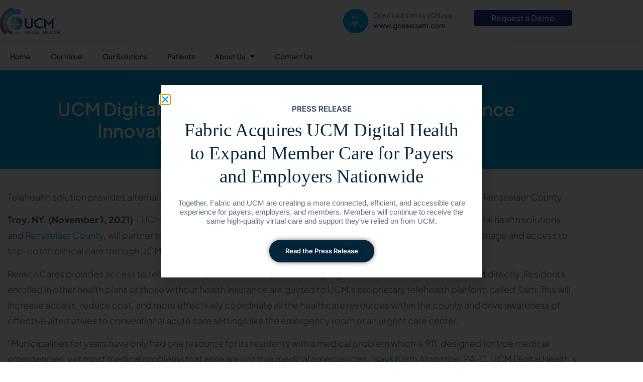

--- FILE ---
content_type: text/html; charset=UTF-8
request_url: https://www.ucmdigitalhealth.com/ucm-renscocares-announcement/
body_size: 17076
content:
<!doctype html>
<html lang="en-US">
<head>
	<meta charset="UTF-8">
	<meta name="viewport" content="width=device-width, initial-scale=1">
	<link rel="profile" href="https://gmpg.org/xfn/11">
	<meta name='robots' content='index, follow, max-image-preview:large, max-snippet:-1, max-video-preview:-1'/>

	<!-- This site is optimized with the Yoast SEO plugin v26.5 - https://yoast.com/wordpress/plugins/seo/ -->
	<title>UCM Digital Health and Rensselaer County Announce Innovative Telehealth Solution for Residents - UCM Digital Health</title>
	<meta name="description" content="UCM Digital Health (UCM) and Rensselaer County, will partner to launch renscocares.org, a comprehensive telehealth solution for residents"/>
	<link rel="canonical" href="https://www.ucmdigitalhealth.com/ucm-renscocares-announcement/"/>
	<meta property="og:locale" content="en_US"/>
	<meta property="og:type" content="article"/>
	<meta property="og:title" content="UCM Digital Health and Rensselaer County Announce Innovative Telehealth Solution for Residents - UCM Digital Health"/>
	<meta property="og:description" content="UCM Digital Health (UCM) and Rensselaer County, will partner to launch renscocares.org, a comprehensive telehealth solution for residents"/>
	<meta property="og:url" content="https://www.ucmdigitalhealth.com/ucm-renscocares-announcement/"/>
	<meta property="og:site_name" content="UCM Digital Health"/>
	<meta property="article:publisher" content="https://www.facebook.com/ucmdigitalhealth"/>
	<meta property="article:published_time" content="2021-11-01T17:01:24+00:00"/>
	<meta property="article:modified_time" content="2021-11-01T17:01:57+00:00"/>
	<meta name="author" content="UCM Staff"/>
	<meta name="twitter:card" content="summary_large_image"/>
	<meta name="twitter:creator" content="@ucm_now"/>
	<meta name="twitter:site" content="@ucm_now"/>
	<meta name="twitter:label1" content="Written by"/>
	<meta name="twitter:data1" content="UCM Staff"/>
	<meta name="twitter:label2" content="Est. reading time"/>
	<meta name="twitter:data2" content="4 minutes"/>
	<script type="application/ld+json" class="yoast-schema-graph">{"@context":"https://schema.org","@graph":[{"@type":"Article","@id":"https://www.ucmdigitalhealth.com/ucm-renscocares-announcement/#article","isPartOf":{"@id":"https://www.ucmdigitalhealth.com/ucm-renscocares-announcement/"},"author":{"name":"UCM Staff","@id":"https://www.ucmdigitalhealth.com/#/schema/person/1e1d3a8ce0acfc9eb6c60f0ec803fd4d"},"headline":"UCM Digital Health and Rensselaer County Announce Innovative Telehealth Solution for Residents","datePublished":"2021-11-01T17:01:24+00:00","dateModified":"2021-11-01T17:01:57+00:00","mainEntityOfPage":{"@id":"https://www.ucmdigitalhealth.com/ucm-renscocares-announcement/"},"wordCount":881,"publisher":{"@id":"https://www.ucmdigitalhealth.com/#organization"},"keywords":["Algozzine","Keith Algozzine","News","PR","pressrelease","Rensselaer County","Sam"],"articleSection":["CDPHP","MVP Health Care","Press Releases","Rensselaer County","UCM News"],"inLanguage":"en-US"},{"@type":"WebPage","@id":"https://www.ucmdigitalhealth.com/ucm-renscocares-announcement/","url":"https://www.ucmdigitalhealth.com/ucm-renscocares-announcement/","name":"UCM Digital Health and Rensselaer County Announce Innovative Telehealth Solution for Residents - UCM Digital Health","isPartOf":{"@id":"https://www.ucmdigitalhealth.com/#website"},"datePublished":"2021-11-01T17:01:24+00:00","dateModified":"2021-11-01T17:01:57+00:00","description":"UCM Digital Health (UCM) and Rensselaer County, will partner to launch renscocares.org, a comprehensive telehealth solution for residents","inLanguage":"en-US","potentialAction":[{"@type":"ReadAction","target":["https://www.ucmdigitalhealth.com/ucm-renscocares-announcement/"]}]},{"@type":"WebSite","@id":"https://www.ucmdigitalhealth.com/#website","url":"https://www.ucmdigitalhealth.com/","name":"UCM Digital Health","description":"UCM Digital Health offers a digitally integrated, whole person health solution that provides patients with immediate access to care.","publisher":{"@id":"https://www.ucmdigitalhealth.com/#organization"},"potentialAction":[{"@type":"SearchAction","target":{"@type":"EntryPoint","urlTemplate":"https://www.ucmdigitalhealth.com/?s={search_term_string}"},"query-input":{"@type":"PropertyValueSpecification","valueRequired":true,"valueName":"search_term_string"}}],"inLanguage":"en-US"},{"@type":"Organization","@id":"https://www.ucmdigitalhealth.com/#organization","name":"UCM Digital Health","url":"https://www.ucmdigitalhealth.com/","logo":{"@type":"ImageObject","inLanguage":"en-US","@id":"https://www.ucmdigitalhealth.com/#/schema/logo/image/","url":"https://www.ucmdigitalhealth.com/wp-content/uploads/2021/01/ucm-digital-health-logo.png","contentUrl":"https://www.ucmdigitalhealth.com/wp-content/uploads/2021/01/ucm-digital-health-logo.png","width":330,"height":148,"caption":"UCM Digital Health"},"image":{"@id":"https://www.ucmdigitalhealth.com/#/schema/logo/image/"},"sameAs":["https://www.facebook.com/ucmdigitalhealth","https://x.com/ucm_now","https://www.linkedin.com/company/ucmdigitalhealth"]},{"@type":"Person","@id":"https://www.ucmdigitalhealth.com/#/schema/person/1e1d3a8ce0acfc9eb6c60f0ec803fd4d","name":"UCM Staff","image":{"@type":"ImageObject","inLanguage":"en-US","@id":"https://www.ucmdigitalhealth.com/#/schema/person/image/","url":"https://secure.gravatar.com/avatar/ffd220b2e632d8bcb431a97a9fbad1c904d0bb6e3250b3797b08d034f64dba3c?s=96&d=mm&r=g","contentUrl":"https://secure.gravatar.com/avatar/ffd220b2e632d8bcb431a97a9fbad1c904d0bb6e3250b3797b08d034f64dba3c?s=96&d=mm&r=g","caption":"UCM Staff"}}]}</script>
	<!-- / Yoast SEO plugin. -->


<link rel="alternate" type="application/rss+xml" title="UCM Digital Health &raquo; Feed" href="https://www.ucmdigitalhealth.com/feed/"/>
<link rel="alternate" type="application/rss+xml" title="UCM Digital Health &raquo; Comments Feed" href="https://www.ucmdigitalhealth.com/comments/feed/"/>
<link rel="alternate" title="oEmbed (JSON)" type="application/json+oembed" href="https://www.ucmdigitalhealth.com/wp-json/oembed/1.0/embed?url=https%3A%2F%2Fwww.ucmdigitalhealth.com%2Fucm-renscocares-announcement%2F"/>
<link rel="alternate" title="oEmbed (XML)" type="text/xml+oembed" href="https://www.ucmdigitalhealth.com/wp-json/oembed/1.0/embed?url=https%3A%2F%2Fwww.ucmdigitalhealth.com%2Fucm-renscocares-announcement%2F&#038;format=xml"/>
		<style>.lazyload,.lazyloading{max-width:100%}</style>
		<style id='wp-img-auto-sizes-contain-inline-css'>img:is([sizes=auto i],[sizes^="auto," i]){contain-intrinsic-size:3000px 1500px}</style>
<style id='wp-emoji-styles-inline-css'>img.wp-smiley,img.emoji{display:inline!important;border:none!important;box-shadow:none!important;height:1em!important;width:1em!important;margin:0 .07em!important;vertical-align:-.1em!important;background:none!important;padding:0!important}</style>
<link rel='stylesheet' id='wp-block-library-css' href='https://www.ucmdigitalhealth.com/wp-includes/css/dist/block-library/style.min.css?ver=6.9' media='all'/>
<style id='global-styles-inline-css'>:root{--wp--preset--aspect-ratio--square:1;--wp--preset--aspect-ratio--4-3: 4/3;--wp--preset--aspect-ratio--3-4: 3/4;--wp--preset--aspect-ratio--3-2: 3/2;--wp--preset--aspect-ratio--2-3: 2/3;--wp--preset--aspect-ratio--16-9: 16/9;--wp--preset--aspect-ratio--9-16: 9/16;--wp--preset--color--black:#000;--wp--preset--color--cyan-bluish-gray:#abb8c3;--wp--preset--color--white:#fff;--wp--preset--color--pale-pink:#f78da7;--wp--preset--color--vivid-red:#cf2e2e;--wp--preset--color--luminous-vivid-orange:#ff6900;--wp--preset--color--luminous-vivid-amber:#fcb900;--wp--preset--color--light-green-cyan:#7bdcb5;--wp--preset--color--vivid-green-cyan:#00d084;--wp--preset--color--pale-cyan-blue:#8ed1fc;--wp--preset--color--vivid-cyan-blue:#0693e3;--wp--preset--color--vivid-purple:#9b51e0;--wp--preset--gradient--vivid-cyan-blue-to-vivid-purple:linear-gradient(135deg,#0693e3 0%,#9b51e0 100%);--wp--preset--gradient--light-green-cyan-to-vivid-green-cyan:linear-gradient(135deg,#7adcb4 0%,#00d082 100%);--wp--preset--gradient--luminous-vivid-amber-to-luminous-vivid-orange:linear-gradient(135deg,#fcb900 0%,#ff6900 100%);--wp--preset--gradient--luminous-vivid-orange-to-vivid-red:linear-gradient(135deg,#ff6900 0%,#cf2e2e 100%);--wp--preset--gradient--very-light-gray-to-cyan-bluish-gray:linear-gradient(135deg,#eee 0%,#a9b8c3 100%);--wp--preset--gradient--cool-to-warm-spectrum:linear-gradient(135deg,#4aeadc 0%,#9778d1 20%,#cf2aba 40%,#ee2c82 60%,#fb6962 80%,#fef84c 100%);--wp--preset--gradient--blush-light-purple:linear-gradient(135deg,#ffceec 0%,#9896f0 100%);--wp--preset--gradient--blush-bordeaux:linear-gradient(135deg,#fecda5 0%,#fe2d2d 50%,#6b003e 100%);--wp--preset--gradient--luminous-dusk:linear-gradient(135deg,#ffcb70 0%,#c751c0 50%,#4158d0 100%);--wp--preset--gradient--pale-ocean:linear-gradient(135deg,#fff5cb 0%,#b6e3d4 50%,#33a7b5 100%);--wp--preset--gradient--electric-grass:linear-gradient(135deg,#caf880 0%,#71ce7e 100%);--wp--preset--gradient--midnight:linear-gradient(135deg,#020381 0%,#2874fc 100%);--wp--preset--font-size--small:13px;--wp--preset--font-size--medium:20px;--wp--preset--font-size--large:36px;--wp--preset--font-size--x-large:42px;--wp--preset--spacing--20:.44rem;--wp--preset--spacing--30:.67rem;--wp--preset--spacing--40:1rem;--wp--preset--spacing--50:1.5rem;--wp--preset--spacing--60:2.25rem;--wp--preset--spacing--70:3.38rem;--wp--preset--spacing--80:5.06rem;--wp--preset--shadow--natural:6px 6px 9px rgba(0,0,0,.2);--wp--preset--shadow--deep:12px 12px 50px rgba(0,0,0,.4);--wp--preset--shadow--sharp:6px 6px 0 rgba(0,0,0,.2);--wp--preset--shadow--outlined:6px 6px 0 -3px #fff , 6px 6px #000;--wp--preset--shadow--crisp:6px 6px 0 #000}:root{--wp--style--global--content-size:800px;--wp--style--global--wide-size:1200px}:where(body) {margin:0}.wp-site-blocks>.alignleft{float:left;margin-right:2em}.wp-site-blocks>.alignright{float:right;margin-left:2em}.wp-site-blocks>.aligncenter{justify-content:center;margin-left:auto;margin-right:auto}:where(.wp-site-blocks) > * {margin-block-start:24px;margin-block-end:0}:where(.wp-site-blocks) > :first-child {margin-block-start:0}:where(.wp-site-blocks) > :last-child {margin-block-end:0}:root{--wp--style--block-gap:24px}:root :where(.is-layout-flow) > :first-child{margin-block-start:0}:root :where(.is-layout-flow) > :last-child{margin-block-end:0}:root :where(.is-layout-flow) > *{margin-block-start:24px;margin-block-end:0}:root :where(.is-layout-constrained) > :first-child{margin-block-start:0}:root :where(.is-layout-constrained) > :last-child{margin-block-end:0}:root :where(.is-layout-constrained) > *{margin-block-start:24px;margin-block-end:0}:root :where(.is-layout-flex){gap:24px}:root :where(.is-layout-grid){gap:24px}.is-layout-flow>.alignleft{float:left;margin-inline-start:0;margin-inline-end:2em}.is-layout-flow>.alignright{float:right;margin-inline-start:2em;margin-inline-end:0}.is-layout-flow>.aligncenter{margin-left:auto!important;margin-right:auto!important}.is-layout-constrained>.alignleft{float:left;margin-inline-start:0;margin-inline-end:2em}.is-layout-constrained>.alignright{float:right;margin-inline-start:2em;margin-inline-end:0}.is-layout-constrained>.aligncenter{margin-left:auto!important;margin-right:auto!important}.is-layout-constrained > :where(:not(.alignleft):not(.alignright):not(.alignfull)){max-width:var(--wp--style--global--content-size);margin-left:auto!important;margin-right:auto!important}.is-layout-constrained>.alignwide{max-width:var(--wp--style--global--wide-size)}body .is-layout-flex{display:flex}.is-layout-flex{flex-wrap:wrap;align-items:center}.is-layout-flex > :is(*, div){margin:0}body .is-layout-grid{display:grid}.is-layout-grid > :is(*, div){margin:0}body{padding-top:0;padding-right:0;padding-bottom:0;padding-left:0}a:where(:not(.wp-element-button)){text-decoration:underline}:root :where(.wp-element-button, .wp-block-button__link){background-color:#32373c;border-width:0;color:#fff;font-family:inherit;font-size:inherit;font-style:inherit;font-weight:inherit;letter-spacing:inherit;line-height:inherit;padding-top: calc(0.667em + 2px);padding-right: calc(1.333em + 2px);padding-bottom: calc(0.667em + 2px);padding-left: calc(1.333em + 2px);text-decoration:none;text-transform:inherit}.has-black-color{color:var(--wp--preset--color--black)!important}.has-cyan-bluish-gray-color{color:var(--wp--preset--color--cyan-bluish-gray)!important}.has-white-color{color:var(--wp--preset--color--white)!important}.has-pale-pink-color{color:var(--wp--preset--color--pale-pink)!important}.has-vivid-red-color{color:var(--wp--preset--color--vivid-red)!important}.has-luminous-vivid-orange-color{color:var(--wp--preset--color--luminous-vivid-orange)!important}.has-luminous-vivid-amber-color{color:var(--wp--preset--color--luminous-vivid-amber)!important}.has-light-green-cyan-color{color:var(--wp--preset--color--light-green-cyan)!important}.has-vivid-green-cyan-color{color:var(--wp--preset--color--vivid-green-cyan)!important}.has-pale-cyan-blue-color{color:var(--wp--preset--color--pale-cyan-blue)!important}.has-vivid-cyan-blue-color{color:var(--wp--preset--color--vivid-cyan-blue)!important}.has-vivid-purple-color{color:var(--wp--preset--color--vivid-purple)!important}.has-black-background-color{background-color:var(--wp--preset--color--black)!important}.has-cyan-bluish-gray-background-color{background-color:var(--wp--preset--color--cyan-bluish-gray)!important}.has-white-background-color{background-color:var(--wp--preset--color--white)!important}.has-pale-pink-background-color{background-color:var(--wp--preset--color--pale-pink)!important}.has-vivid-red-background-color{background-color:var(--wp--preset--color--vivid-red)!important}.has-luminous-vivid-orange-background-color{background-color:var(--wp--preset--color--luminous-vivid-orange)!important}.has-luminous-vivid-amber-background-color{background-color:var(--wp--preset--color--luminous-vivid-amber)!important}.has-light-green-cyan-background-color{background-color:var(--wp--preset--color--light-green-cyan)!important}.has-vivid-green-cyan-background-color{background-color:var(--wp--preset--color--vivid-green-cyan)!important}.has-pale-cyan-blue-background-color{background-color:var(--wp--preset--color--pale-cyan-blue)!important}.has-vivid-cyan-blue-background-color{background-color:var(--wp--preset--color--vivid-cyan-blue)!important}.has-vivid-purple-background-color{background-color:var(--wp--preset--color--vivid-purple)!important}.has-black-border-color{border-color:var(--wp--preset--color--black)!important}.has-cyan-bluish-gray-border-color{border-color:var(--wp--preset--color--cyan-bluish-gray)!important}.has-white-border-color{border-color:var(--wp--preset--color--white)!important}.has-pale-pink-border-color{border-color:var(--wp--preset--color--pale-pink)!important}.has-vivid-red-border-color{border-color:var(--wp--preset--color--vivid-red)!important}.has-luminous-vivid-orange-border-color{border-color:var(--wp--preset--color--luminous-vivid-orange)!important}.has-luminous-vivid-amber-border-color{border-color:var(--wp--preset--color--luminous-vivid-amber)!important}.has-light-green-cyan-border-color{border-color:var(--wp--preset--color--light-green-cyan)!important}.has-vivid-green-cyan-border-color{border-color:var(--wp--preset--color--vivid-green-cyan)!important}.has-pale-cyan-blue-border-color{border-color:var(--wp--preset--color--pale-cyan-blue)!important}.has-vivid-cyan-blue-border-color{border-color:var(--wp--preset--color--vivid-cyan-blue)!important}.has-vivid-purple-border-color{border-color:var(--wp--preset--color--vivid-purple)!important}.has-vivid-cyan-blue-to-vivid-purple-gradient-background{background:var(--wp--preset--gradient--vivid-cyan-blue-to-vivid-purple)!important}.has-light-green-cyan-to-vivid-green-cyan-gradient-background{background:var(--wp--preset--gradient--light-green-cyan-to-vivid-green-cyan)!important}.has-luminous-vivid-amber-to-luminous-vivid-orange-gradient-background{background:var(--wp--preset--gradient--luminous-vivid-amber-to-luminous-vivid-orange)!important}.has-luminous-vivid-orange-to-vivid-red-gradient-background{background:var(--wp--preset--gradient--luminous-vivid-orange-to-vivid-red)!important}.has-very-light-gray-to-cyan-bluish-gray-gradient-background{background:var(--wp--preset--gradient--very-light-gray-to-cyan-bluish-gray)!important}.has-cool-to-warm-spectrum-gradient-background{background:var(--wp--preset--gradient--cool-to-warm-spectrum)!important}.has-blush-light-purple-gradient-background{background:var(--wp--preset--gradient--blush-light-purple)!important}.has-blush-bordeaux-gradient-background{background:var(--wp--preset--gradient--blush-bordeaux)!important}.has-luminous-dusk-gradient-background{background:var(--wp--preset--gradient--luminous-dusk)!important}.has-pale-ocean-gradient-background{background:var(--wp--preset--gradient--pale-ocean)!important}.has-electric-grass-gradient-background{background:var(--wp--preset--gradient--electric-grass)!important}.has-midnight-gradient-background{background:var(--wp--preset--gradient--midnight)!important}.has-small-font-size{font-size:var(--wp--preset--font-size--small)!important}.has-medium-font-size{font-size:var(--wp--preset--font-size--medium)!important}.has-large-font-size{font-size:var(--wp--preset--font-size--large)!important}.has-x-large-font-size{font-size:var(--wp--preset--font-size--x-large)!important}:root :where(.wp-block-pullquote){font-size:1.5em;line-height:1.6}</style>
<link rel='stylesheet' id='hello-elementor-css' href='https://www.ucmdigitalhealth.com/wp-content/themes/hello-elementor/assets/css/reset.css?ver=3.4.5' media='all'/>
<link rel='stylesheet' id='hello-elementor-theme-style-css' href='https://www.ucmdigitalhealth.com/wp-content/themes/hello-elementor/assets/css/theme.css?ver=3.4.5' media='all'/>
<link rel='stylesheet' id='hello-elementor-header-footer-css' href='https://www.ucmdigitalhealth.com/wp-content/themes/hello-elementor/assets/css/header-footer.css?ver=3.4.5' media='all'/>
<link rel='stylesheet' id='elementor-frontend-css' href='https://www.ucmdigitalhealth.com/wp-content/plugins/elementor/assets/css/frontend.min.css?ver=3.34.1' media='all'/>
<link rel='stylesheet' id='elementor-post-2532-css' href='https://www.ucmdigitalhealth.com/wp-content/uploads/elementor/css/post-2532.css?ver=1768227696' media='all'/>
<link rel='stylesheet' id='widget-image-css' href='https://www.ucmdigitalhealth.com/wp-content/plugins/elementor/assets/css/widget-image.min.css?ver=3.34.1' media='all'/>
<link rel='stylesheet' id='widget-heading-css' href='https://www.ucmdigitalhealth.com/wp-content/plugins/elementor/assets/css/widget-heading.min.css?ver=3.34.1' media='all'/>
<link rel='stylesheet' id='e-sticky-css' href='https://www.ucmdigitalhealth.com/wp-content/plugins/elementor-pro/assets/css/modules/sticky.min.css?ver=3.34.0' media='all'/>
<link rel='stylesheet' id='e-motion-fx-css' href='https://www.ucmdigitalhealth.com/wp-content/plugins/elementor-pro/assets/css/modules/motion-fx.min.css?ver=3.34.0' media='all'/>
<link rel='stylesheet' id='widget-nav-menu-css' href='https://www.ucmdigitalhealth.com/wp-content/plugins/elementor-pro/assets/css/widget-nav-menu.min.css?ver=3.34.0' media='all'/>
<link rel='stylesheet' id='e-animation-fadeIn-css' href='https://www.ucmdigitalhealth.com/wp-content/plugins/elementor/assets/lib/animations/styles/fadeIn.min.css?ver=3.34.1' media='all'/>
<link rel='stylesheet' id='widget-icon-list-css' href='https://www.ucmdigitalhealth.com/wp-content/plugins/elementor/assets/css/widget-icon-list.min.css?ver=3.34.1' media='all'/>
<link rel='stylesheet' id='e-popup-css' href='https://www.ucmdigitalhealth.com/wp-content/plugins/elementor-pro/assets/css/conditionals/popup.min.css?ver=3.34.0' media='all'/>
<link rel='stylesheet' id='elementor-icons-css' href='https://www.ucmdigitalhealth.com/wp-content/plugins/elementor/assets/lib/eicons/css/elementor-icons.min.css?ver=5.45.0' media='all'/>
<link rel='stylesheet' id='elementor-post-2214-css' href='https://www.ucmdigitalhealth.com/wp-content/uploads/elementor/css/post-2214.css?ver=1768227696' media='all'/>
<link rel='stylesheet' id='elementor-post-2221-css' href='https://www.ucmdigitalhealth.com/wp-content/uploads/elementor/css/post-2221.css?ver=1768227696' media='all'/>
<link rel='stylesheet' id='elementor-post-3066-css' href='https://www.ucmdigitalhealth.com/wp-content/uploads/elementor/css/post-3066.css?ver=1768227696' media='all'/>
<link rel='stylesheet' id='elementor-post-7910-css' href='https://www.ucmdigitalhealth.com/wp-content/uploads/elementor/css/post-7910.css?ver=1768227696' media='all'/>
<link rel='stylesheet' id='ekit-widget-styles-css' href='https://www.ucmdigitalhealth.com/wp-content/plugins/elementskit-lite/widgets/init/assets/css/widget-styles.css?ver=3.7.7' media='all'/>
<link rel='stylesheet' id='ekit-responsive-css' href='https://www.ucmdigitalhealth.com/wp-content/plugins/elementskit-lite/widgets/init/assets/css/responsive.css?ver=3.7.7' media='all'/>
<link rel='stylesheet' id='elementor-gf-local-ibmplexsans-css' href='https://www.ucmdigitalhealth.com/wp-content/uploads/elementor/google-fonts/css/ibmplexsans.css?ver=1749614727' media='all'/>
<link rel='stylesheet' id='elementor-gf-local-poppins-css' href='https://www.ucmdigitalhealth.com/wp-content/uploads/elementor/google-fonts/css/poppins.css?ver=1749614728' media='all'/>
<link rel='stylesheet' id='elementor-gf-local-inter-css' href='https://www.ucmdigitalhealth.com/wp-content/uploads/elementor/google-fonts/css/inter.css?ver=1762453873' media='all'/>
<link rel='stylesheet' id='elementor-icons-ekiticons-css' href='https://www.ucmdigitalhealth.com/wp-content/plugins/elementskit-lite/modules/elementskit-icon-pack/assets/css/ekiticons.css?ver=3.7.7' media='all'/>
<link rel='stylesheet' id='elementor-icons-shared-0-css' href='https://www.ucmdigitalhealth.com/wp-content/plugins/elementor/assets/lib/font-awesome/css/fontawesome.min.css?ver=5.15.3' media='all'/>
<link rel='stylesheet' id='elementor-icons-fa-solid-css' href='https://www.ucmdigitalhealth.com/wp-content/plugins/elementor/assets/lib/font-awesome/css/solid.min.css?ver=5.15.3' media='all'/>
<link rel='stylesheet' id='elementor-icons-fa-brands-css' href='https://www.ucmdigitalhealth.com/wp-content/plugins/elementor/assets/lib/font-awesome/css/brands.min.css?ver=5.15.3' media='all'/>
<script src="https://www.ucmdigitalhealth.com/wp-includes/js/jquery/jquery.min.js?ver=3.7.1" id="jquery-core-js"></script>
<script src="https://www.ucmdigitalhealth.com/wp-includes/js/jquery/jquery-migrate.min.js?ver=3.4.1" id="jquery-migrate-js"></script>
<link rel="https://api.w.org/" href="https://www.ucmdigitalhealth.com/wp-json/"/><link rel="alternate" title="JSON" type="application/json" href="https://www.ucmdigitalhealth.com/wp-json/wp/v2/posts/931"/><link rel="EditURI" type="application/rsd+xml" title="RSD" href="https://www.ucmdigitalhealth.com/xmlrpc.php?rsd"/>
<meta name="generator" content="WordPress 6.9"/>
<link rel='shortlink' href='https://www.ucmdigitalhealth.com/?p=931'/>
		<script>document.documentElement.className=document.documentElement.className.replace('no-js','js');</script>
				<style>.no-js img.lazyload{display:none}figure.wp-block-image img.lazyloading{min-width:150px}.lazyload,.lazyloading{--smush-placeholder-width:100px;--smush-placeholder-aspect-ratio: 1/1;width:var(--smush-image-width,var(--smush-placeholder-width))!important;aspect-ratio:var(--smush-image-aspect-ratio,var(--smush-placeholder-aspect-ratio))!important}.lazyload,.lazyloading{opacity:0}.lazyloaded{opacity:1;transition:opacity 400ms;transition-delay:0ms}</style>
		<meta name="generator" content="Elementor 3.34.1; features: additional_custom_breakpoints; settings: css_print_method-external, google_font-enabled, font_display-auto">
			<style>.e-con.e-parent:nth-of-type(n+4):not(.e-lazyloaded):not(.e-no-lazyload),
				.e-con.e-parent:nth-of-type(n+4):not(.e-lazyloaded):not(.e-no-lazyload) * {background-image:none!important}@media screen and (max-height:1024px){.e-con.e-parent:nth-of-type(n+3):not(.e-lazyloaded):not(.e-no-lazyload),
					.e-con.e-parent:nth-of-type(n+3):not(.e-lazyloaded):not(.e-no-lazyload) * {background-image:none!important}}@media screen and (max-height:640px){.e-con.e-parent:nth-of-type(n+2):not(.e-lazyloaded):not(.e-no-lazyload),
					.e-con.e-parent:nth-of-type(n+2):not(.e-lazyloaded):not(.e-no-lazyload) * {background-image:none!important}}</style>
			<link rel="icon" href="https://www.ucmdigitalhealth.com/wp-content/uploads/2022/10/favicon-16x16-1.png" sizes="32x32"/>
<link rel="icon" href="https://www.ucmdigitalhealth.com/wp-content/uploads/2022/10/favicon-16x16-1.png" sizes="192x192"/>
<link rel="apple-touch-icon" href="https://www.ucmdigitalhealth.com/wp-content/uploads/2022/10/favicon-16x16-1.png"/>
<meta name="msapplication-TileImage" content="https://www.ucmdigitalhealth.com/wp-content/uploads/2022/10/favicon-16x16-1.png"/>
		<style id="wp-custom-css">.w2l-form--wrapper{padding-top:30px;display:inline-block;width:100%;vertical-align:top}form.w2l-form{display:inline-block;width:100%;max-width:100%;vertical-align:top}.w2l-form br,.w2l-form p{display:none}.popupfrom_row{display:flex;width:100%;justify-content:space-between}.w2l-form__input-wrap{display:inline-block;width:100%;margin-bottom:10px;vertical-align:top}label.w2l-form__label{display:block;width:100%;margin-bottom:2px;font-size:14px;font-weight:500}span.w2l-form__required{color:red}.popupfrom_row .w2l-form__input-wrap{width:calc(50% - 10px)}.w2l-form__input{background-color:#fff!important;font-size:14px!important;padding:8px 15px!important;min-height:30px;line-height:1.5!important;border-radius:5px;border:1px solid #d5dde5!important}.w2l-form__select{background-color:#fff;border-color:#d5dde5!important;border-width:1px 1px 1px 1px;border-radius:5px 5px 5px 5px}.w2l-form__input:focus,.w2l-form__select:focus{-webkit-box-shadow:0 0 0 1px rgb(0 0 0 / 10%) inset;box-shadow:inset 0 0 0 1px rgb(0 0 0 / 10%);outline:0}.popupfrom_sub{display:flex;justify-content:center;width:100%;padding-top:10px}.form-btn-wrapper{margin-top:15px}.w2l-form__submit{min-width:150px!important;background-color:#00a8e4!important;border:none!important;font-size:16px!important}::placeholder{color:#8892a3;opacity:1;font-weight:500}:-ms-input-placeholder{color:#8892a3;font-weight:500}::-ms-input-placeholder{color:#8892a3;font-weight:500}.home-boxes-section p a{line-height:1.3em!important;font-size:16px}.home-boxes-section p a:hover{font-size:16px}</style>
		</head>
<body class="wp-singular post-template-default single single-post postid-931 single-format-standard wp-custom-logo wp-embed-responsive wp-theme-hello-elementor hello-elementor-default elementor-default elementor-kit-2532 elementor-page-3066">


<a class="skip-link screen-reader-text" href="#content">Skip to content</a>

		<header data-elementor-type="header" data-elementor-id="2214" class="elementor elementor-2214 elementor-location-header" data-elementor-post-type="elementor_library">
					<header class="elementor-section elementor-top-section elementor-element elementor-element-5c3f153 elementor-section-content-top elementor-section-full_width elementor-section-height-default elementor-section-height-default" data-id="5c3f153" data-element_type="section" data-settings="{&quot;background_background&quot;:&quot;classic&quot;}">
						<div class="elementor-container elementor-column-gap-no">
					<div class="elementor-column elementor-col-100 elementor-top-column elementor-element elementor-element-35637e8" data-id="35637e8" data-element_type="column">
			<div class="elementor-widget-wrap elementor-element-populated">
						<section class="elementor-section elementor-inner-section elementor-element elementor-element-5526e63 elementor-hidden-mobile elementor-hidden-tablet elementor-section-boxed elementor-section-height-default elementor-section-height-default" data-id="5526e63" data-element_type="section">
						<div class="elementor-container elementor-column-gap-no">
					<div class="elementor-column elementor-col-50 elementor-inner-column elementor-element elementor-element-8f79098" data-id="8f79098" data-element_type="column">
			<div class="elementor-widget-wrap elementor-element-populated">
						<div class="elementor-element elementor-element-0834de3 elementor-widget elementor-widget-theme-site-logo elementor-widget-image" data-id="0834de3" data-element_type="widget" data-widget_type="theme-site-logo.default">
				<div class="elementor-widget-container">
											<a href="https://www.ucmdigitalhealth.com">
			<img data-src="https://www.ucmdigitalhealth.com/wp-content/uploads/elementor/thumbs/UCM┬_Logo_Full-Color-pwh5i6chlppsbqteietchtyzgx3p7n084wriyyvz6a.png" title="UCM┬«_Logo_Full Color" alt="UCM Logo" src="[data-uri]" class="lazyload" style="--smush-placeholder-width: 119px; --smush-placeholder-aspect-ratio: 119/53;"/>				</a>
											</div>
				</div>
					</div>
		</div>
				<div class="elementor-column elementor-col-50 elementor-inner-column elementor-element elementor-element-342a83c" data-id="342a83c" data-element_type="column">
			<div class="elementor-widget-wrap elementor-element-populated">
						<div class="elementor-element elementor-element-c179987 elementor-align-center e-transform elementor-widget__width-auto elementor-widget elementor-widget-button" data-id="c179987" data-element_type="widget" data-settings="{&quot;_transform_scale_effect&quot;:{&quot;unit&quot;:&quot;px&quot;,&quot;size&quot;:1,&quot;sizes&quot;:[]},&quot;_transform_scale_effect_tablet&quot;:{&quot;unit&quot;:&quot;px&quot;,&quot;size&quot;:&quot;&quot;,&quot;sizes&quot;:[]},&quot;_transform_scale_effect_mobile&quot;:{&quot;unit&quot;:&quot;px&quot;,&quot;size&quot;:&quot;&quot;,&quot;sizes&quot;:[]}}" data-widget_type="button.default">
				<div class="elementor-widget-container">
									<div class="elementor-button-wrapper">
					<a class="elementor-button elementor-button-link elementor-size-md" href="#">
						<span class="elementor-button-content-wrapper">
						<span class="elementor-button-icon">
				<i aria-hidden="true" class="icon icon-doctor"></i>			</span>
								</span>
					</a>
				</div>
								</div>
				</div>
				<div class="elementor-element elementor-element-483dda0 elementor-widget__width-auto elementor-absolute elementor-widget elementor-widget-heading" data-id="483dda0" data-element_type="widget" data-settings="{&quot;_position&quot;:&quot;absolute&quot;}" data-widget_type="heading.default">
				<div class="elementor-widget-container">
					<p class="elementor-heading-title elementor-size-small">Download Sam by UCM app</p>				</div>
				</div>
				<div class="elementor-element elementor-element-8e6c441 elementor-widget__width-auto elementor-absolute elementor-widget elementor-widget-heading" data-id="8e6c441" data-element_type="widget" data-settings="{&quot;_position&quot;:&quot;absolute&quot;}" data-widget_type="heading.default">
				<div class="elementor-widget-container">
					<h4 class="elementor-heading-title elementor-size-default"><a href="https://www.goseesam.com/">www.goseesam.com</a></h4>				</div>
				</div>
				<div class="elementor-element elementor-element-9c14486 elementor-widget__width-initial elementor-widget-mobile__width-initial elementor-align-center elementor-widget elementor-widget-elementskit-button" data-id="9c14486" data-element_type="widget" data-widget_type="elementskit-button.default">
				<div class="elementor-widget-container">
					<div class="ekit-wid-con">		<div class="ekit-btn-wraper">
							<a href="#elementor-action%3Aaction%3Dpopup%3Aopen%26settings%3DeyJpZCI6IjU3NzYiLCJ0b2dnbGUiOmZhbHNlfQ%3D%3D" class="elementskit-btn  whitespace--normal" id="">
					Request a Demo				</a>
					</div>
        </div>				</div>
				</div>
					</div>
		</div>
					</div>
		</section>
				<nav class="elementor-section elementor-inner-section elementor-element elementor-element-14c9255 elementor-hidden-mobile elementor-hidden-tablet ucm-sticky-header elementor-section-boxed elementor-section-height-default elementor-section-height-default elementor-invisible" data-id="14c9255" data-element_type="section" data-settings="{&quot;background_background&quot;:&quot;classic&quot;,&quot;sticky&quot;:&quot;top&quot;,&quot;motion_fx_motion_fx_scrolling&quot;:&quot;yes&quot;,&quot;sticky_effects_offset&quot;:100,&quot;animation&quot;:&quot;fadeIn&quot;,&quot;motion_fx_devices&quot;:[&quot;desktop&quot;,&quot;tablet&quot;,&quot;mobile&quot;],&quot;sticky_on&quot;:[&quot;desktop&quot;,&quot;tablet&quot;,&quot;mobile&quot;],&quot;sticky_offset&quot;:0,&quot;sticky_anchor_link_offset&quot;:0}">
						<div class="elementor-container elementor-column-gap-no">
					<div class="elementor-column elementor-col-100 elementor-inner-column elementor-element elementor-element-eae1211" data-id="eae1211" data-element_type="column" data-settings="{&quot;background_background&quot;:&quot;classic&quot;,&quot;motion_fx_motion_fx_scrolling&quot;:&quot;yes&quot;,&quot;motion_fx_devices&quot;:[&quot;desktop&quot;,&quot;tablet&quot;,&quot;mobile&quot;]}">
			<div class="elementor-widget-wrap elementor-element-populated">
						<div class="elementor-element elementor-element-dc88d5f elementor-widget__width-auto logo-small elementor-widget elementor-widget-image" data-id="dc88d5f" data-element_type="widget" data-settings="{&quot;motion_fx_motion_fx_scrolling&quot;:&quot;yes&quot;,&quot;motion_fx_opacity_level&quot;:{&quot;unit&quot;:&quot;px&quot;,&quot;size&quot;:5.4,&quot;sizes&quot;:[]},&quot;motion_fx_opacity_effect&quot;:&quot;yes&quot;,&quot;sticky&quot;:&quot;top&quot;,&quot;sticky_effects_offset&quot;:100,&quot;motion_fx_opacity_direction&quot;:&quot;out-in&quot;,&quot;motion_fx_opacity_range&quot;:{&quot;unit&quot;:&quot;%&quot;,&quot;size&quot;:&quot;&quot;,&quot;sizes&quot;:{&quot;start&quot;:20,&quot;end&quot;:80}},&quot;motion_fx_devices&quot;:[&quot;desktop&quot;,&quot;tablet&quot;,&quot;mobile&quot;],&quot;sticky_on&quot;:[&quot;desktop&quot;,&quot;tablet&quot;,&quot;mobile&quot;],&quot;sticky_offset&quot;:0,&quot;sticky_anchor_link_offset&quot;:0}" data-widget_type="image.default">
				<div class="elementor-widget-container">
																<a href="/">
							<img data-src="https://www.ucmdigitalhealth.com/wp-content/uploads/elementor/thumbs/logo-90x40-1-pws8waleiqfgh8lu44alwu6xvybiimq01x9we1wxsg.png" title="logo-90&#215;40" alt="UCM Logo small" src="[data-uri]" class="lazyload" style="--smush-placeholder-width: 90px; --smush-placeholder-aspect-ratio: 90/40;"/>								</a>
															</div>
				</div>
				<div class="elementor-element elementor-element-a4cc494 elementor-nav-menu__text-align-center elementor-widget__width-auto elementor-nav-menu--dropdown-tablet elementor-nav-menu--toggle elementor-nav-menu--burger elementor-widget elementor-widget-nav-menu" data-id="a4cc494" data-element_type="widget" data-settings="{&quot;layout&quot;:&quot;horizontal&quot;,&quot;submenu_icon&quot;:{&quot;value&quot;:&quot;&lt;i class=\&quot;fas fa-caret-down\&quot; aria-hidden=\&quot;true\&quot;&gt;&lt;\/i&gt;&quot;,&quot;library&quot;:&quot;fa-solid&quot;},&quot;toggle&quot;:&quot;burger&quot;}" data-widget_type="nav-menu.default">
				<div class="elementor-widget-container">
								<nav aria-label="Menu" class="elementor-nav-menu--main elementor-nav-menu__container elementor-nav-menu--layout-horizontal e--pointer-text e--animation-grow">
				<ul id="menu-1-a4cc494" class="elementor-nav-menu"><li class="menu-item menu-item-type-post_type menu-item-object-page menu-item-home menu-item-7431"><a href="https://www.ucmdigitalhealth.com/" class="elementor-item">Home</a></li>
<li class="menu-item menu-item-type-post_type menu-item-object-page menu-item-2162"><a href="https://www.ucmdigitalhealth.com/our-value/" class="elementor-item">Our Value</a></li>
<li class="menu-item menu-item-type-post_type menu-item-object-page menu-item-7491"><a href="https://www.ucmdigitalhealth.com/our-solutions/" class="elementor-item">Our Solutions</a></li>
<li class="menu-item menu-item-type-post_type menu-item-object-page menu-item-985"><a href="https://www.ucmdigitalhealth.com/patients/" class="elementor-item">Patients</a></li>
<li class="about menu-item menu-item-type-post_type menu-item-object-page menu-item-has-children menu-item-13"><a href="https://www.ucmdigitalhealth.com/about-us/" class="elementor-item">About Us</a>
<ul class="sub-menu elementor-nav-menu--dropdown">
	<li class="menu-item menu-item-type-custom menu-item-object-custom menu-item-25"><a href="/about-us" class="elementor-sub-item">About Us</a></li>
	<li class="menu-item menu-item-type-post_type menu-item-object-page menu-item-1720"><a href="https://www.ucmdigitalhealth.com/about-us/leadership/" class="elementor-sub-item">Leadership</a></li>
	<li class="menu-item menu-item-type-post_type menu-item-object-page menu-item-21"><a href="https://www.ucmdigitalhealth.com/about-us/patient-stories/" class="elementor-sub-item">Patient Stories</a></li>
	<li class="menu-item menu-item-type-post_type menu-item-object-page menu-item-22"><a href="https://www.ucmdigitalhealth.com/about-us/resources/" class="elementor-sub-item">Resources</a></li>
</ul>
</li>
<li class="menu-item menu-item-type-post_type menu-item-object-page menu-item-1739"><a href="https://www.ucmdigitalhealth.com/about-us/contact-us/" class="elementor-item">Contact Us</a></li>
</ul>			</nav>
					<div class="elementor-menu-toggle" role="button" tabindex="0" aria-label="Menu Toggle" aria-expanded="false">
			<i aria-hidden="true" role="presentation" class="elementor-menu-toggle__icon--open eicon-menu-bar"></i><i aria-hidden="true" role="presentation" class="elementor-menu-toggle__icon--close eicon-close"></i>		</div>
					<nav class="elementor-nav-menu--dropdown elementor-nav-menu__container" aria-hidden="true">
				<ul id="menu-2-a4cc494" class="elementor-nav-menu"><li class="menu-item menu-item-type-post_type menu-item-object-page menu-item-home menu-item-7431"><a href="https://www.ucmdigitalhealth.com/" class="elementor-item" tabindex="-1">Home</a></li>
<li class="menu-item menu-item-type-post_type menu-item-object-page menu-item-2162"><a href="https://www.ucmdigitalhealth.com/our-value/" class="elementor-item" tabindex="-1">Our Value</a></li>
<li class="menu-item menu-item-type-post_type menu-item-object-page menu-item-7491"><a href="https://www.ucmdigitalhealth.com/our-solutions/" class="elementor-item" tabindex="-1">Our Solutions</a></li>
<li class="menu-item menu-item-type-post_type menu-item-object-page menu-item-985"><a href="https://www.ucmdigitalhealth.com/patients/" class="elementor-item" tabindex="-1">Patients</a></li>
<li class="about menu-item menu-item-type-post_type menu-item-object-page menu-item-has-children menu-item-13"><a href="https://www.ucmdigitalhealth.com/about-us/" class="elementor-item" tabindex="-1">About Us</a>
<ul class="sub-menu elementor-nav-menu--dropdown">
	<li class="menu-item menu-item-type-custom menu-item-object-custom menu-item-25"><a href="/about-us" class="elementor-sub-item" tabindex="-1">About Us</a></li>
	<li class="menu-item menu-item-type-post_type menu-item-object-page menu-item-1720"><a href="https://www.ucmdigitalhealth.com/about-us/leadership/" class="elementor-sub-item" tabindex="-1">Leadership</a></li>
	<li class="menu-item menu-item-type-post_type menu-item-object-page menu-item-21"><a href="https://www.ucmdigitalhealth.com/about-us/patient-stories/" class="elementor-sub-item" tabindex="-1">Patient Stories</a></li>
	<li class="menu-item menu-item-type-post_type menu-item-object-page menu-item-22"><a href="https://www.ucmdigitalhealth.com/about-us/resources/" class="elementor-sub-item" tabindex="-1">Resources</a></li>
</ul>
</li>
<li class="menu-item menu-item-type-post_type menu-item-object-page menu-item-1739"><a href="https://www.ucmdigitalhealth.com/about-us/contact-us/" class="elementor-item" tabindex="-1">Contact Us</a></li>
</ul>			</nav>
						</div>
				</div>
					</div>
		</div>
					</div>
		</nav>
				<section class="elementor-section elementor-inner-section elementor-element elementor-element-35ee1da elementor-hidden-desktop elementor-section-content-middle elementor-section-boxed elementor-section-height-default elementor-section-height-default" data-id="35ee1da" data-element_type="section">
						<div class="elementor-container elementor-column-gap-no">
					<div class="elementor-column elementor-col-50 elementor-inner-column elementor-element elementor-element-de387d9" data-id="de387d9" data-element_type="column">
			<div class="elementor-widget-wrap elementor-element-populated">
						<div class="elementor-element elementor-element-6e60f70 elementor-widget-mobile__width-auto elementor-widget-tablet__width-auto elementor-widget elementor-widget-theme-site-logo elementor-widget-image" data-id="6e60f70" data-element_type="widget" data-widget_type="theme-site-logo.default">
				<div class="elementor-widget-container">
											<a href="https://www.ucmdigitalhealth.com">
			<img width="119" height="53" data-src="https://www.ucmdigitalhealth.com/wp-content/uploads/2022/10/UCM┬_Logo_Full-Color.png" class="attachment-full size-full wp-image-3332 lazyload" alt="UCM Logo" data-srcset="https://www.ucmdigitalhealth.com/wp-content/uploads/2022/10/UCM┬_Logo_Full-Color.png 119w, https://www.ucmdigitalhealth.com/wp-content/uploads/2022/10/elementor/thumbs/UCM┬_Logo_Full-Color-pwh5i6ch8zvb8dmi83jwg3u9fi8eekl98uihb8hs0g.png 90w" data-sizes="(max-width: 119px) 100vw, 119px" src="[data-uri]" style="--smush-placeholder-width: 119px; --smush-placeholder-aspect-ratio: 119/53;"/>				</a>
											</div>
				</div>
					</div>
		</div>
				<div class="elementor-column elementor-col-50 elementor-inner-column elementor-element elementor-element-3d22a6d" data-id="3d22a6d" data-element_type="column">
			<div class="elementor-widget-wrap elementor-element-populated">
						<div class="elementor-element elementor-element-ed5b3ce elementor-align-center e-transform elementor-widget__width-auto elementor-widget elementor-widget-button" data-id="ed5b3ce" data-element_type="widget" data-settings="{&quot;_transform_scale_effect&quot;:{&quot;unit&quot;:&quot;px&quot;,&quot;size&quot;:1,&quot;sizes&quot;:[]},&quot;_transform_scale_effect_mobile&quot;:{&quot;unit&quot;:&quot;px&quot;,&quot;size&quot;:0.9,&quot;sizes&quot;:[]},&quot;_transform_scale_effect_tablet&quot;:{&quot;unit&quot;:&quot;px&quot;,&quot;size&quot;:&quot;&quot;,&quot;sizes&quot;:[]}}" data-widget_type="button.default">
				<div class="elementor-widget-container">
									<div class="elementor-button-wrapper">
					<a class="elementor-button elementor-button-link elementor-size-md" href="#">
						<span class="elementor-button-content-wrapper">
						<span class="elementor-button-icon">
				<i aria-hidden="true" class="fas fa-phone-alt"></i>			</span>
								</span>
					</a>
				</div>
								</div>
				</div>
				<div class="elementor-element elementor-element-bd7e885 elementor-align-right elementor-widget__width-initial elementor-widget-mobile__width-auto elementor-hidden-mobile elementor-align--tabletcenter elementor-widget elementor-widget-elementskit-button" data-id="bd7e885" data-element_type="widget" data-widget_type="elementskit-button.default">
				<div class="elementor-widget-container">
					<div class="ekit-wid-con">		<div class="ekit-btn-wraper">
							<a href="#elementor-action%3Aaction%3Dpopup%3Aopen%26settings%3DeyJpZCI6IjU3NzYiLCJ0b2dnbGUiOmZhbHNlfQ%3D%3D" class="elementskit-btn  whitespace--normal" id="">
					Request a Demo				</a>
					</div>
        </div>				</div>
				</div>
				<div class="elementor-element elementor-element-37d15e3 elementor-align-right elementor-widget__width-initial elementor-widget-mobile__width-auto elementor-hidden-tablet elementor-widget elementor-widget-elementskit-button" data-id="37d15e3" data-element_type="widget" data-widget_type="elementskit-button.default">
				<div class="elementor-widget-container">
					<div class="ekit-wid-con">		<div class="ekit-btn-wraper">
							<a href="#elementor-action%3Aaction%3Dpopup%3Aopen%26settings%3DeyJpZCI6IjU3NzYiLCJ0b2dnbGUiOmZhbHNlfQ%3D%3D" class="elementskit-btn  whitespace--normal" id="">
					Demo				</a>
					</div>
        </div>				</div>
				</div>
				<div class="elementor-element elementor-element-586e289 elementor-nav-menu--stretch elementor-widget-mobile__width-auto elementor-nav-menu__text-align-center elementor-widget-tablet__width-auto elementor-nav-menu--dropdown-tablet elementor-nav-menu--toggle elementor-nav-menu--burger elementor-widget elementor-widget-nav-menu" data-id="586e289" data-element_type="widget" data-settings="{&quot;layout&quot;:&quot;vertical&quot;,&quot;full_width&quot;:&quot;stretch&quot;,&quot;submenu_icon&quot;:{&quot;value&quot;:&quot;&lt;i class=\&quot;fas fa-caret-down\&quot; aria-hidden=\&quot;true\&quot;&gt;&lt;\/i&gt;&quot;,&quot;library&quot;:&quot;fa-solid&quot;},&quot;toggle&quot;:&quot;burger&quot;}" data-widget_type="nav-menu.default">
				<div class="elementor-widget-container">
								<nav aria-label="Menu" class="elementor-nav-menu--main elementor-nav-menu__container elementor-nav-menu--layout-vertical e--pointer-none">
				<ul id="menu-1-586e289" class="elementor-nav-menu sm-vertical"><li class="menu-item menu-item-type-post_type menu-item-object-page menu-item-home menu-item-7431"><a href="https://www.ucmdigitalhealth.com/" class="elementor-item">Home</a></li>
<li class="menu-item menu-item-type-post_type menu-item-object-page menu-item-2162"><a href="https://www.ucmdigitalhealth.com/our-value/" class="elementor-item">Our Value</a></li>
<li class="menu-item menu-item-type-post_type menu-item-object-page menu-item-7491"><a href="https://www.ucmdigitalhealth.com/our-solutions/" class="elementor-item">Our Solutions</a></li>
<li class="menu-item menu-item-type-post_type menu-item-object-page menu-item-985"><a href="https://www.ucmdigitalhealth.com/patients/" class="elementor-item">Patients</a></li>
<li class="about menu-item menu-item-type-post_type menu-item-object-page menu-item-has-children menu-item-13"><a href="https://www.ucmdigitalhealth.com/about-us/" class="elementor-item">About Us</a>
<ul class="sub-menu elementor-nav-menu--dropdown">
	<li class="menu-item menu-item-type-custom menu-item-object-custom menu-item-25"><a href="/about-us" class="elementor-sub-item">About Us</a></li>
	<li class="menu-item menu-item-type-post_type menu-item-object-page menu-item-1720"><a href="https://www.ucmdigitalhealth.com/about-us/leadership/" class="elementor-sub-item">Leadership</a></li>
	<li class="menu-item menu-item-type-post_type menu-item-object-page menu-item-21"><a href="https://www.ucmdigitalhealth.com/about-us/patient-stories/" class="elementor-sub-item">Patient Stories</a></li>
	<li class="menu-item menu-item-type-post_type menu-item-object-page menu-item-22"><a href="https://www.ucmdigitalhealth.com/about-us/resources/" class="elementor-sub-item">Resources</a></li>
</ul>
</li>
<li class="menu-item menu-item-type-post_type menu-item-object-page menu-item-1739"><a href="https://www.ucmdigitalhealth.com/about-us/contact-us/" class="elementor-item">Contact Us</a></li>
</ul>			</nav>
					<div class="elementor-menu-toggle" role="button" tabindex="0" aria-label="Menu Toggle" aria-expanded="false">
			<i aria-hidden="true" role="presentation" class="elementor-menu-toggle__icon--open eicon-menu-bar"></i><i aria-hidden="true" role="presentation" class="elementor-menu-toggle__icon--close eicon-close"></i>		</div>
					<nav class="elementor-nav-menu--dropdown elementor-nav-menu__container" aria-hidden="true">
				<ul id="menu-2-586e289" class="elementor-nav-menu sm-vertical"><li class="menu-item menu-item-type-post_type menu-item-object-page menu-item-home menu-item-7431"><a href="https://www.ucmdigitalhealth.com/" class="elementor-item" tabindex="-1">Home</a></li>
<li class="menu-item menu-item-type-post_type menu-item-object-page menu-item-2162"><a href="https://www.ucmdigitalhealth.com/our-value/" class="elementor-item" tabindex="-1">Our Value</a></li>
<li class="menu-item menu-item-type-post_type menu-item-object-page menu-item-7491"><a href="https://www.ucmdigitalhealth.com/our-solutions/" class="elementor-item" tabindex="-1">Our Solutions</a></li>
<li class="menu-item menu-item-type-post_type menu-item-object-page menu-item-985"><a href="https://www.ucmdigitalhealth.com/patients/" class="elementor-item" tabindex="-1">Patients</a></li>
<li class="about menu-item menu-item-type-post_type menu-item-object-page menu-item-has-children menu-item-13"><a href="https://www.ucmdigitalhealth.com/about-us/" class="elementor-item" tabindex="-1">About Us</a>
<ul class="sub-menu elementor-nav-menu--dropdown">
	<li class="menu-item menu-item-type-custom menu-item-object-custom menu-item-25"><a href="/about-us" class="elementor-sub-item" tabindex="-1">About Us</a></li>
	<li class="menu-item menu-item-type-post_type menu-item-object-page menu-item-1720"><a href="https://www.ucmdigitalhealth.com/about-us/leadership/" class="elementor-sub-item" tabindex="-1">Leadership</a></li>
	<li class="menu-item menu-item-type-post_type menu-item-object-page menu-item-21"><a href="https://www.ucmdigitalhealth.com/about-us/patient-stories/" class="elementor-sub-item" tabindex="-1">Patient Stories</a></li>
	<li class="menu-item menu-item-type-post_type menu-item-object-page menu-item-22"><a href="https://www.ucmdigitalhealth.com/about-us/resources/" class="elementor-sub-item" tabindex="-1">Resources</a></li>
</ul>
</li>
<li class="menu-item menu-item-type-post_type menu-item-object-page menu-item-1739"><a href="https://www.ucmdigitalhealth.com/about-us/contact-us/" class="elementor-item" tabindex="-1">Contact Us</a></li>
</ul>			</nav>
						</div>
				</div>
					</div>
		</div>
					</div>
		</section>
					</div>
		</div>
					</div>
		</header>
				</header>
				<div data-elementor-type="single-post" data-elementor-id="3066" class="elementor elementor-3066 elementor-location-single post-931 post type-post status-publish format-standard hentry category-cdphp category-mvp-health-care category-press-releases category-rensselaer-county category-ucm-news tag-algozzine tag-keith-algozzine tag-news tag-pr tag-pressrelease tag-rensselaer-county tag-sam" data-elementor-post-type="elementor_library">
					<section class="elementor-section elementor-top-section elementor-element elementor-element-71a47a04 elementor-section-content-middle elementor-section-boxed elementor-section-height-default elementor-section-height-default" data-id="71a47a04" data-element_type="section" data-settings="{&quot;background_background&quot;:&quot;gradient&quot;}">
							<div class="elementor-background-overlay"></div>
							<div class="elementor-container elementor-column-gap-no">
					<div class="elementor-column elementor-col-100 elementor-top-column elementor-element elementor-element-7625623" data-id="7625623" data-element_type="column">
			<div class="elementor-widget-wrap elementor-element-populated">
						<div class="elementor-element elementor-element-70d5d14 elementor-widget elementor-widget-theme-post-title elementor-page-title elementor-widget-heading" data-id="70d5d14" data-element_type="widget" data-widget_type="theme-post-title.default">
				<div class="elementor-widget-container">
					<h1 class="elementor-heading-title elementor-size-default">UCM Digital Health and Rensselaer County Announce Innovative Telehealth Solution for Residents</h1>				</div>
				</div>
					</div>
		</div>
					</div>
		</section>
				<section class="elementor-section elementor-top-section elementor-element elementor-element-2911c2f elementor-section-boxed elementor-section-height-default elementor-section-height-default" data-id="2911c2f" data-element_type="section">
						<div class="elementor-container elementor-column-gap-default">
					<div class="elementor-column elementor-col-100 elementor-top-column elementor-element elementor-element-a91b80e" data-id="a91b80e" data-element_type="column">
			<div class="elementor-widget-wrap elementor-element-populated">
						<div class="elementor-element elementor-element-8763a12 elementor-widget elementor-widget-theme-post-content" data-id="8763a12" data-element_type="widget" data-widget_type="theme-post-content.default">
				<div class="elementor-widget-container">
					<p><span style="font-weight: 400;">Telehealth solution provides alternative to 911 and ER visits for non-emergent care, now available to all residents of Rensselaer County.</span></p>
<p><b>Troy, NY. (November 1, 2021)</b><span style="font-weight: 400;"> – </span><a href="https://www.ucmdigitalhealth.com/"><span style="font-weight: 400;">UCM Digital Health</span></a><span style="font-weight: 400;"> (UCM), a leading provider of emergency telemedicine and digital health solutions, and </span><a href="https://www.rensco.com/"><span style="font-weight: 400;">Rensselaer County</span></a><span style="font-weight: 400;">, will partner to launch renscocares.org, a comprehensive telehealth solution that provides triage and access to top-notch clinical care through UCM’s digital platforms to all Rensselaer County residents. </span></p>
<p><span style="font-weight: 400;">RenscoCares provides access to telemedicine platforms from participating regional health insurers and from UCM directly. Residents enrolled in other health plans or those without health insurance are guided to UCM’s proprietary telehealth platform called Sam. This will increase access, reduce cost, and more effectively coordinate all the healthcare resources within the county and drive awareness of effective alternatives to conventional acute care settings like the emergency room or an urgent care center. </span></p>
<p><span style="font-weight: 400;">“Municipalities for years have only had one resource for its residents with a medical problem which is 911, designed for true medical emergencies, yet most medical problems that arise are not true medical emergencies,” says </span><a href="https://www.linkedin.com/in/keith-algozzine-4a5996a7/"><span style="font-weight: 400;">Keith Algozzine</span></a><span style="font-weight: 400;">, PA-C, UCM Digital Health’s Chief Executive Officer. “Patients need a tool to help them in the moment they feel they need care for all the far more common non-medical emergencies, and we are proud to partner with Rensselaer County to provide just that through renscocares.org and UCM’s team of emergency medical providers.” </span></p>
<p><span style="font-weight: 400;">Through UCM’s digital-first approach, patients receive the clinical care they need from a team of medical providers that oversee a patient’s complete care journey as it affects both physical and mental health. A comprehensive team of ER doctors, mental health providers, and care coordinators work together to determine the diagnosis and treatment plan for each patient.</span></p>
<p><span style="font-weight: 400;">“There is a need in our communities to connect people to the right care, at the right place, at the right time when medical or mental health concerns arise,” says Steven F. McLaughlin, Rensselaer County Executive, the chief executive officer for the county. “Through renscocares.org, we are now able to provide navigation to get comprehensive medical care to each and every resident of Rensselaer County regardless of economic status. As our current acute care system is experiencing huge delays in EMS and ER wait times and stressing its overall capacity, this provides faster, convenient and far less costly care to the residents of Rensselaer County.”</span></p>
<p><span style="font-weight: 400;">RenscoCares is accessed via the web at <a href="https://www.renscocares.org/">www.renscocares.org </a></span><span style="font-weight: 400;">and is also available 24/7 by phone (844-RenscoCares). The site connects patients to their health insurance provider’s care sites or to UCM’s telehealth platform called Sam (</span><a href="https://www.goseesam.com/"><span style="font-weight: 400;">goseesam.com</span></a><span style="font-weight: 400;">, or by downloading Sam by UCM in the app store). In addition, Sam will be useful as a reference point for county departments and other service providers throughout the county.</span></p>
<p><span style="font-weight: 400;">Through partner platforms and its own Sam platform, UCM’s team of emergency medical providers and care coordinators provide help with the following types of services:</span></p>
<ul>
<li style="font-weight: 400;" aria-level="1"><span style="font-weight: 400;">Prescriptions, labs, and X-rays</span></li>
<li style="font-weight: 400;" aria-level="1"><span style="font-weight: 400;">Medical advice </span></li>
<li style="font-weight: 400;" aria-level="1"><span style="font-weight: 400;">Guide patients to lower cost of care settings and resources such as county services, community primary care providers or specialists.</span></li>
<li style="font-weight: 400;" aria-level="1"><span style="font-weight: 400;">Work with county EMS agencies to triage, treat and provide care coordination of follow-up services</span></li>
</ul>
<p><span style="font-weight: 400;">This program comes because of the successful ER Anywhere telehealth platform that CDPHP, Rensselaer County, and UCM Digital Health launched as a pilot in late 2019. </span></p>
<p><span style="font-weight: 400;">The program showed strong results with more than 95 percent of patients either treated or triaged away from the ER, and was recognized by the </span><a href="https://explorer.naco.org/cf_naco/cffiles_web/awards/Award_program.cfm?SEARCHID=04D6D8"><span style="font-weight: 400;">National Association of Counties (NACo)</span></a><span style="font-weight: 400;"> for the innovative solution the program provided. The program, however, was limited to certain insurers, so it did not fully educate the population at large. Renscocares.org aims to overcome this hurdle by opening up access to all residents in Rensselaer County.</span></p>
<p><span style="font-weight: 400;">Additionally, at the onset of the pandemic in 2020, CDPHP and MVP Health Care combined forces to offer their members easy access to UCM’s emergency telemedicine services. CDPHP’s </span><b>ER Anywhere </b><span style="font-weight: 400;">and MVP Health Care’s </span><b>Gia </b><span style="font-weight: 400;">– both powered by UCM Digital Health – allows patients to connect with emergency medicine trained providers 24/7 from the comfort of their home, ensuring that all patients get appropriate care and timely service, and was essential to the health care system during the pandemic and to this day.</span></p>
<p><span style="font-weight: 400;">“CDPHP is proud to partner with Rensselaer County and UCM Digital Health to expand access to timely and affordable medicine with the creation of RenscoCares.org. This public-private partnership is a natural extension of our ER Anywhere telemedicine app and provides local patients with a much-needed alternative to the emergency room, saving them time, money, and a lot of headaches.” said CDPHP president and CEO, Dr. John D. Bennett.</span></p>
<p><span style="font-weight: 400;">“Enabling access to virtual care services through RenscoCares is a monumental step towards helping people get the care they need when and where they need it,” said MVP Health Care’s President and CEO, Chris Del Vecchio. “As we continue to face the ramifications of the COVID-19 pandemic on the health care system in our region, offering telemedicine to County residents through this partnership is a great way to highlight an alternative to the emergency room or urgent care and we applaud UCM and Rensselaer County for their efforts.”</span></p>
				</div>
				</div>
					</div>
		</div>
					</div>
		</section>
				</div>
				<footer data-elementor-type="footer" data-elementor-id="2221" class="elementor elementor-2221 elementor-location-footer" data-elementor-post-type="elementor_library">
					<section class="elementor-section elementor-top-section elementor-element elementor-element-946b43a elementor-section-content-middle elementor-section-boxed elementor-section-height-default elementor-section-height-default" data-id="946b43a" data-element_type="section">
						<div class="elementor-container elementor-column-gap-default">
					<div class="elementor-column elementor-col-100 elementor-top-column elementor-element elementor-element-6cbd2d5" data-id="6cbd2d5" data-element_type="column">
			<div class="elementor-widget-wrap elementor-element-populated">
						<section class="elementor-section elementor-inner-section elementor-element elementor-element-1d3d9bc elementor-section-boxed elementor-section-height-default elementor-section-height-default" data-id="1d3d9bc" data-element_type="section">
						<div class="elementor-container elementor-column-gap-default">
					<div class="elementor-column elementor-col-25 elementor-inner-column elementor-element elementor-element-7e79471 elementor-hidden-desktop elementor-hidden-tablet elementor-hidden-mobile" data-id="7e79471" data-element_type="column">
			<div class="elementor-widget-wrap elementor-element-populated">
						<div class="elementor-element elementor-element-cf893b0 elementor-widget elementor-widget-image" data-id="cf893b0" data-element_type="widget" data-widget_type="image.default">
				<div class="elementor-widget-container">
																<a href="https://accreditnet.urac.org/directory/#/accreditation/THH-6/info" target="_blank">
							<img data-src="https://www.ucmdigitalhealth.com/wp-content/uploads/elementor/thumbs/urac2x-1-pwh5mycya7c0ffzdyv6wdp7qbckqe7iex6vc4to6z6.png" title="URAC Accreditation Logo" alt="URAC Accreditation Logo" src="[data-uri]" class="lazyload" style="--smush-placeholder-width: 114px; --smush-placeholder-aspect-ratio: 114/149;"/>								</a>
															</div>
				</div>
					</div>
		</div>
				<div class="elementor-column elementor-col-25 elementor-inner-column elementor-element elementor-element-edfc041" data-id="edfc041" data-element_type="column">
			<div class="elementor-widget-wrap elementor-element-populated">
						<div class="elementor-element elementor-element-5bd44c5 elementor-widget elementor-widget-image" data-id="5bd44c5" data-element_type="widget" data-widget_type="image.default">
				<div class="elementor-widget-container">
															<img data-src="https://www.ucmdigitalhealth.com/wp-content/uploads/elementor/thumbs/hipaa-compliance-verification2x-pwhbmzlm67az3903zqjpdc9g098jyqyh0e79403t9u.jpg" title="hipaa-compliance-verification2x" alt="HIPAA Seal of Compliance | HIPAA Verified" src="[data-uri]" class="lazyload" style="--smush-placeholder-width: 207px; --smush-placeholder-aspect-ratio: 207/133;"/>															</div>
				</div>
					</div>
		</div>
				<div class="elementor-column elementor-col-25 elementor-inner-column elementor-element elementor-element-bf3ff3e" data-id="bf3ff3e" data-element_type="column">
			<div class="elementor-widget-wrap elementor-element-populated">
						<div class="elementor-element elementor-element-83e39e5 elementor-widget elementor-widget-image" data-id="83e39e5" data-element_type="widget" data-widget_type="image.default">
				<div class="elementor-widget-container">
															<img data-src="https://www.ucmdigitalhealth.com/wp-content/uploads/elementor/thumbs/ISOMark_27001-2022-qs8ysig8pi0carne886l9h7b2wi0wc1hicw8lfueuo.png" title="" alt="" src="[data-uri]" class="lazyload" style="--smush-placeholder-width: 116px; --smush-placeholder-aspect-ratio: 116/120;"/>															</div>
				</div>
					</div>
		</div>
				<div class="elementor-column elementor-col-25 elementor-inner-column elementor-element elementor-element-08ff0c0" data-id="08ff0c0" data-element_type="column">
			<div class="elementor-widget-wrap elementor-element-populated">
						<div class="elementor-element elementor-element-2e412ea elementor-widget elementor-widget-image" data-id="2e412ea" data-element_type="widget" data-widget_type="image.default">
				<div class="elementor-widget-container">
															<img data-src="https://www.ucmdigitalhealth.com/wp-content/uploads/elementor/thumbs/dhny-qs8yu0yvpw2z05g7dvqya3g1j91bas1x1uqefhlkxo.png" title="" alt="" src="[data-uri]" class="lazyload" style="--smush-placeholder-width: 116px; --smush-placeholder-aspect-ratio: 116/134;"/>															</div>
				</div>
					</div>
		</div>
					</div>
		</section>
					</div>
		</div>
					</div>
		</section>
				<section class="elementor-section elementor-top-section elementor-element elementor-element-78c5a2cb elementor-section-full_width elementor-section-height-default elementor-section-height-default" data-id="78c5a2cb" data-element_type="section">
						<div class="elementor-container elementor-column-gap-default">
					<div class="elementor-column elementor-col-100 elementor-top-column elementor-element elementor-element-251861d6" data-id="251861d6" data-element_type="column">
			<div class="elementor-widget-wrap elementor-element-populated">
						<section class="elementor-section elementor-inner-section elementor-element elementor-element-38caa976 elementor-section-boxed elementor-section-height-default elementor-section-height-default" data-id="38caa976" data-element_type="section">
						<div class="elementor-container elementor-column-gap-default">
					<div class="elementor-column elementor-col-33 elementor-inner-column elementor-element elementor-element-2904e541" data-id="2904e541" data-element_type="column">
			<div class="elementor-widget-wrap elementor-element-populated">
						<div class="elementor-element elementor-element-3ae40e78 elementor-widget__width-auto elementor-widget elementor-widget-image" data-id="3ae40e78" data-element_type="widget" data-widget_type="image.default">
				<div class="elementor-widget-container">
																<a href="https://www.ucmdigitalhealth.com">
							<img data-src="https://www.ucmdigitalhealth.com/wp-content/uploads/elementor/thumbs/ucm-digital-health-logo-pwh5kf6lp4tbwcibdx8pcleqfgd10ru5iebu6oy5yw.png" title="ucm-digital-health-logo" alt="ucm logo" src="[data-uri]" class="lazyload" style="--smush-placeholder-width: 100px; --smush-placeholder-aspect-ratio: 100/44;"/>								</a>
															</div>
				</div>
				<div class="elementor-element elementor-element-b2273d9 elementor-widget__width-auto elementor-widget elementor-widget-heading" data-id="b2273d9" data-element_type="widget" data-widget_type="heading.default">
				<div class="elementor-widget-container">
					<h2 class="elementor-heading-title elementor-size-default">UCM Digital Health ©2024</h2>				</div>
				</div>
					</div>
		</div>
				<div class="elementor-column elementor-col-33 elementor-inner-column elementor-element elementor-element-0bcaf14" data-id="0bcaf14" data-element_type="column">
			<div class="elementor-widget-wrap elementor-element-populated">
						<div class="elementor-element elementor-element-8f2cb1c elementor-nav-menu__align-center elementor-nav-menu--dropdown-none elementor-widget elementor-widget-nav-menu" data-id="8f2cb1c" data-element_type="widget" data-settings="{&quot;layout&quot;:&quot;horizontal&quot;,&quot;submenu_icon&quot;:{&quot;value&quot;:&quot;&lt;i class=\&quot;fas fa-caret-down\&quot; aria-hidden=\&quot;true\&quot;&gt;&lt;\/i&gt;&quot;,&quot;library&quot;:&quot;fa-solid&quot;}}" data-widget_type="nav-menu.default">
				<div class="elementor-widget-container">
								<nav aria-label="Menu" class="elementor-nav-menu--main elementor-nav-menu__container elementor-nav-menu--layout-horizontal e--pointer-none">
				<ul id="menu-1-8f2cb1c" class="elementor-nav-menu"><li class="link-footer-menu menu-item menu-item-type-post_type menu-item-object-page menu-item-privacy-policy menu-item-70"><a rel="privacy-policy" href="https://www.ucmdigitalhealth.com/privacy-policy/" class="elementor-item">Privacy Policy</a></li>
<li class="link-footer-menu menu-item menu-item-type-post_type menu-item-object-page menu-item-71"><a href="https://www.ucmdigitalhealth.com/terms-of-use/" class="elementor-item">Terms of Use</a></li>
</ul>			</nav>
						<nav class="elementor-nav-menu--dropdown elementor-nav-menu__container" aria-hidden="true">
				<ul id="menu-2-8f2cb1c" class="elementor-nav-menu"><li class="link-footer-menu menu-item menu-item-type-post_type menu-item-object-page menu-item-privacy-policy menu-item-70"><a rel="privacy-policy" href="https://www.ucmdigitalhealth.com/privacy-policy/" class="elementor-item" tabindex="-1">Privacy Policy</a></li>
<li class="link-footer-menu menu-item menu-item-type-post_type menu-item-object-page menu-item-71"><a href="https://www.ucmdigitalhealth.com/terms-of-use/" class="elementor-item" tabindex="-1">Terms of Use</a></li>
</ul>			</nav>
						</div>
				</div>
					</div>
		</div>
				<div class="elementor-column elementor-col-33 elementor-inner-column elementor-element elementor-element-8612dcb" data-id="8612dcb" data-element_type="column">
			<div class="elementor-widget-wrap elementor-element-populated">
						<div class="elementor-element elementor-element-59fced0 elementor-widget__width-auto elementor-widget elementor-widget-heading" data-id="59fced0" data-element_type="widget" data-widget_type="heading.default">
				<div class="elementor-widget-container">
					<div class="elementor-heading-title elementor-size-default">Follow us :</div>				</div>
				</div>
				<div class="elementor-element elementor-element-e15f2a7 elementor-icon-list--layout-inline elementor-align-end elementor-widget__width-auto elementor-list-item-link-full_width elementor-widget elementor-widget-icon-list" data-id="e15f2a7" data-element_type="widget" data-widget_type="icon-list.default">
				<div class="elementor-widget-container">
							<ul class="elementor-icon-list-items elementor-inline-items">
							<li class="elementor-icon-list-item elementor-inline-item">
											<a href="https://www.linkedin.com/company/ucmdigitalhealth" target="_blank">

												<span class="elementor-icon-list-icon">
							<i aria-hidden="true" class="fab fa-linkedin-in"></i>						</span>
										<span class="elementor-icon-list-text"></span>
											</a>
									</li>
						</ul>
						</div>
				</div>
					</div>
		</div>
					</div>
		</section>
					</div>
		</div>
					</div>
		</section>
				<footer class="elementor-section elementor-top-section elementor-element elementor-element-eebc8b9 elementor-hidden-tablet elementor-hidden-mobile elementor-section-boxed elementor-section-height-default elementor-section-height-default" data-id="eebc8b9" data-element_type="section" data-settings="{&quot;background_background&quot;:&quot;classic&quot;}">
						<div class="elementor-container elementor-column-gap-no">
					<div class="elementor-column elementor-col-100 elementor-top-column elementor-element elementor-element-96bfd31" data-id="96bfd31" data-element_type="column">
			<div class="elementor-widget-wrap elementor-element-populated">
						<section class="elementor-section elementor-inner-section elementor-element elementor-element-1ee16c8 elementor-section-boxed elementor-section-height-default elementor-section-height-default" data-id="1ee16c8" data-element_type="section">
						<div class="elementor-container elementor-column-gap-no">
					<div class="elementor-column elementor-col-25 elementor-inner-column elementor-element elementor-element-5e2b224" data-id="5e2b224" data-element_type="column">
			<div class="elementor-widget-wrap elementor-element-populated">
						<div class="elementor-element elementor-element-31a8976 elementor-icon-list--layout-traditional elementor-list-item-link-full_width elementor-widget elementor-widget-icon-list" data-id="31a8976" data-element_type="widget" data-widget_type="icon-list.default">
				<div class="elementor-widget-container">
							<ul class="elementor-icon-list-items">
							<li class="elementor-icon-list-item">
											<a href="https://www.ucmdigitalhealth.com/our-value/">

											<span class="elementor-icon-list-text">Our Values</span>
											</a>
									</li>
						</ul>
						</div>
				</div>
					</div>
		</div>
				<div class="elementor-column elementor-col-25 elementor-inner-column elementor-element elementor-element-1772ee1" data-id="1772ee1" data-element_type="column">
			<div class="elementor-widget-wrap elementor-element-populated">
						<div class="elementor-element elementor-element-07ebb20 elementor-icon-list--layout-traditional elementor-list-item-link-full_width elementor-widget elementor-widget-icon-list" data-id="07ebb20" data-element_type="widget" data-widget_type="icon-list.default">
				<div class="elementor-widget-container">
							<ul class="elementor-icon-list-items">
							<li class="elementor-icon-list-item">
											<a href="https://www.ucmdigitalhealth.com/our-solutions/">

											<span class="elementor-icon-list-text">Our Solutions</span>
											</a>
									</li>
						</ul>
						</div>
				</div>
					</div>
		</div>
				<div class="elementor-column elementor-col-25 elementor-inner-column elementor-element elementor-element-84e6fa9" data-id="84e6fa9" data-element_type="column">
			<div class="elementor-widget-wrap elementor-element-populated">
						<div class="elementor-element elementor-element-f028620 elementor-icon-list--layout-traditional elementor-list-item-link-full_width elementor-widget elementor-widget-icon-list" data-id="f028620" data-element_type="widget" data-widget_type="icon-list.default">
				<div class="elementor-widget-container">
							<ul class="elementor-icon-list-items">
							<li class="elementor-icon-list-item">
											<a href="/patients/">

											<span class="elementor-icon-list-text">Patients</span>
											</a>
									</li>
						</ul>
						</div>
				</div>
					</div>
		</div>
				<div class="elementor-column elementor-col-25 elementor-inner-column elementor-element elementor-element-9b8369c" data-id="9b8369c" data-element_type="column">
			<div class="elementor-widget-wrap elementor-element-populated">
						<div class="elementor-element elementor-element-664da30 elementor-icon-list--layout-traditional elementor-list-item-link-full_width elementor-widget elementor-widget-icon-list" data-id="664da30" data-element_type="widget" data-widget_type="icon-list.default">
				<div class="elementor-widget-container">
							<ul class="elementor-icon-list-items">
							<li class="elementor-icon-list-item">
											<a href="/about-us/">

											<span class="elementor-icon-list-text">About Us</span>
											</a>
									</li>
								<li class="elementor-icon-list-item">
											<a href="/about-us/leadership/">

											<span class="elementor-icon-list-text">Leadership</span>
											</a>
									</li>
								<li class="elementor-icon-list-item">
											<a href="/about-us/patient-stories/">

											<span class="elementor-icon-list-text">Patient Stories</span>
											</a>
									</li>
								<li class="elementor-icon-list-item">
											<a href="/about-us/resources/">

											<span class="elementor-icon-list-text">Resources</span>
											</a>
									</li>
								<li class="elementor-icon-list-item">
											<a href="/about-us/contact-us/">

											<span class="elementor-icon-list-text">Contact Us</span>
											</a>
									</li>
						</ul>
						</div>
				</div>
					</div>
		</div>
					</div>
		</section>
					</div>
		</div>
					</div>
		</footer>
				<footer class="elementor-section elementor-top-section elementor-element elementor-element-4f2d463 elementor-hidden-desktop elementor-section-boxed elementor-section-height-default elementor-section-height-default" data-id="4f2d463" data-element_type="section" data-settings="{&quot;background_background&quot;:&quot;classic&quot;}">
						<div class="elementor-container elementor-column-gap-no">
					<div class="elementor-column elementor-col-100 elementor-top-column elementor-element elementor-element-0baf37d" data-id="0baf37d" data-element_type="column">
			<div class="elementor-widget-wrap elementor-element-populated">
						<section class="elementor-section elementor-inner-section elementor-element elementor-element-e2739b4 elementor-section-boxed elementor-section-height-default elementor-section-height-default" data-id="e2739b4" data-element_type="section">
						<div class="elementor-container elementor-column-gap-default">
					<div class="elementor-column elementor-col-33 elementor-inner-column elementor-element elementor-element-625a291" data-id="625a291" data-element_type="column">
			<div class="elementor-widget-wrap elementor-element-populated">
						<div class="elementor-element elementor-element-3737db6 elementor-icon-list--layout-traditional elementor-list-item-link-full_width elementor-widget elementor-widget-icon-list" data-id="3737db6" data-element_type="widget" data-widget_type="icon-list.default">
				<div class="elementor-widget-container">
							<ul class="elementor-icon-list-items">
							<li class="elementor-icon-list-item">
											<a href="https://www.ucmdigitalhealth.com/our-values/">

											<span class="elementor-icon-list-text">Our Values</span>
											</a>
									</li>
						</ul>
						</div>
				</div>
				<div class="elementor-element elementor-element-4be4658 elementor-icon-list--layout-traditional elementor-list-item-link-full_width elementor-widget elementor-widget-icon-list" data-id="4be4658" data-element_type="widget" data-widget_type="icon-list.default">
				<div class="elementor-widget-container">
							<ul class="elementor-icon-list-items">
							<li class="elementor-icon-list-item">
											<a href="https://www.ucmdigitalhealth.com/our-solutions/">

											<span class="elementor-icon-list-text">Our Solutions</span>
											</a>
									</li>
						</ul>
						</div>
				</div>
					</div>
		</div>
				<div class="elementor-column elementor-col-33 elementor-inner-column elementor-element elementor-element-f2dccb4" data-id="f2dccb4" data-element_type="column">
			<div class="elementor-widget-wrap elementor-element-populated">
						<div class="elementor-element elementor-element-55d4eb2 elementor-icon-list--layout-traditional elementor-list-item-link-full_width elementor-widget elementor-widget-icon-list" data-id="55d4eb2" data-element_type="widget" data-widget_type="icon-list.default">
				<div class="elementor-widget-container">
							<ul class="elementor-icon-list-items">
							<li class="elementor-icon-list-item">
											<a href="https://www.ucmdigitalhealth.com/patients/">

											<span class="elementor-icon-list-text">Patients</span>
											</a>
									</li>
						</ul>
						</div>
				</div>
					</div>
		</div>
				<div class="elementor-column elementor-col-33 elementor-inner-column elementor-element elementor-element-02b3db4" data-id="02b3db4" data-element_type="column">
			<div class="elementor-widget-wrap elementor-element-populated">
						<div class="elementor-element elementor-element-b46f27c elementor-icon-list--layout-traditional elementor-list-item-link-full_width elementor-widget elementor-widget-icon-list" data-id="b46f27c" data-element_type="widget" data-widget_type="icon-list.default">
				<div class="elementor-widget-container">
							<ul class="elementor-icon-list-items">
							<li class="elementor-icon-list-item">
											<a href="/about-us/">

											<span class="elementor-icon-list-text">About Us</span>
											</a>
									</li>
								<li class="elementor-icon-list-item">
											<a href="/about-us/leadership/">

											<span class="elementor-icon-list-text">Leadership</span>
											</a>
									</li>
								<li class="elementor-icon-list-item">
											<a href="/about-us/patient-stories/">

											<span class="elementor-icon-list-text">Patient Stories</span>
											</a>
									</li>
								<li class="elementor-icon-list-item">
											<a href="/about-us/resources/">

											<span class="elementor-icon-list-text">Resources</span>
											</a>
									</li>
								<li class="elementor-icon-list-item">
											<a href="/about-us/contact-us/">

											<span class="elementor-icon-list-text">Contact Us</span>
											</a>
									</li>
						</ul>
						</div>
				</div>
					</div>
		</div>
					</div>
		</section>
					</div>
		</div>
					</div>
		</footer>
				</footer>
		
<script type="speculationrules">
{"prefetch":[{"source":"document","where":{"and":[{"href_matches":"/*"},{"not":{"href_matches":["/wp-*.php","/wp-admin/*","/wp-content/uploads/*","/wp-content/*","/wp-content/plugins/*","/wp-content/themes/hello-elementor/*","/*\\?(.+)"]}},{"not":{"selector_matches":"a[rel~=\"nofollow\"]"}},{"not":{"selector_matches":".no-prefetch, .no-prefetch a"}}]},"eagerness":"conservative"}]}
</script>
<script type="text/javascript">_linkedin_partner_id="3607116";window._linkedin_data_partner_ids=window._linkedin_data_partner_ids||[];window._linkedin_data_partner_ids.push(_linkedin_partner_id);</script><script type="text/javascript">(function(l){if(!l){window.lintrk=function(a,b){window.lintrk.q.push([a,b])};window.lintrk.q=[]}var s=document.getElementsByTagName("script")[0];var b=document.createElement("script");b.type="text/javascript";b.async=true;b.src="https://snap.licdn.com/li.lms-analytics/insight.min.js";s.parentNode.insertBefore(b,s);})(window.lintrk);</script> 
<noscript> <img height="1" width="1" style="display:none;" alt="" src="https://px.ads.linkedin.com/collect/?pid=3607116&fmt=gif"/> </noscript>		<div data-elementor-type="popup" data-elementor-id="5776" class="elementor elementor-5776 elementor-location-popup" data-elementor-settings="{&quot;entrance_animation&quot;:&quot;fadeInDown&quot;,&quot;exit_animation&quot;:&quot;fadeInDown&quot;,&quot;entrance_animation_duration&quot;:{&quot;unit&quot;:&quot;px&quot;,&quot;size&quot;:0.6,&quot;sizes&quot;:[]},&quot;prevent_close_on_background_click&quot;:&quot;yes&quot;,&quot;prevent_scroll&quot;:&quot;yes&quot;,&quot;avoid_multiple_popups&quot;:&quot;yes&quot;,&quot;a11y_navigation&quot;:&quot;yes&quot;,&quot;timing&quot;:[]}" data-elementor-post-type="elementor_library">
					<section class="elementor-section elementor-top-section elementor-element elementor-element-e6d78c7 elementor-section-boxed elementor-section-height-default elementor-section-height-default" data-id="e6d78c7" data-element_type="section">
						<div class="elementor-container elementor-column-gap-default">
					<div class="elementor-column elementor-col-100 elementor-top-column elementor-element elementor-element-7309379" data-id="7309379" data-element_type="column">
			<div class="elementor-widget-wrap elementor-element-populated">
						<div class="elementor-element elementor-element-c4794d1 elementor-widget elementor-widget-heading" data-id="c4794d1" data-element_type="widget" data-widget_type="heading.default">
				<div class="elementor-widget-container">
					<h2 class="elementor-heading-title elementor-size-default">Request a Demo</h2>				</div>
				</div>
				<div class="elementor-element elementor-element-78c3551 lead-capture-form elementor-widget elementor-widget-html" data-id="78c3551" data-element_type="widget" data-widget_type="html.default">
				<div class="elementor-widget-container">
					<form class="w2l-form" action="https://test.salesforce.com/servlet/servlet.WebToLead?encoding=UTF-8" method="POST">
	<input type="hidden" name="oid" value="00D1D0000005bhh">
	<input type="hidden" name="retURL" value="https://www.ucmdigitalhealth.com/thank-you/">
	<input type="hidden" name="00N1D00000ZmNje" value="Request Demo Popup Form" id="00N1D00000ZmNje" maxlength="200" size="20">
	<input type="hidden" name="lead_source" value="Website" id="lead_source">
	
	<div class="w2l-form__input-wrap">
		<label for="first_name" class="w2l-form__label">First Name <span class="w2l-form__required">*</span></label>
		<input class="w2l-form__input" id="first_name" maxlength="80" name="first_name" type="text" placeholder="First name" required="">
	</div>
	<div class="w2l-form__input-wrap">
		<label for="last_name" class="w2l-form__label">Last Name <span class="w2l-form__required">*</span></label>
		<input class="w2l-form__input" id="last_name" maxlength="80" name="last_name" type="text" placeholder="Last name" required="">
	</div>
	<div class="w2l-form__input-wrap">
		<label for="email" class="w2l-form__label">Email <span class="w2l-form__required">*</span></label>
		<input class="w2l-form__input" id="email" maxlength="80" name="email" type="text" placeholder="Email" required="">
	</div>
	<div class="w2l-form__input-wrap">
		<label for="company" class="w2l-form__label">Business Name <span class="w2l-form__required">*</span></label>
		<input class="w2l-form__input" id="company" maxlength="80" name="company" placeholder="Business name" type="text" required="">
	</div>
	<div class="w2l-form__input-wrap">
		<label for="description" class="w2l-form__label">Title</label>
		<input class="w2l-form__input" id="description" maxlength="80" name="description" placeholder="Title" type="text">
	</div>
	<div class="w2l-form__input-wrap">
		<label for="phone" class="w2l-form__label">Phone</label>
		<input class="w2l-form__input" id="phone" maxlength="10" name="phone" type="tel" placeholder="Phone">
	</div>
	<div class="w2l-form__input-wrap">
		<label for="00N5G00000VH9e5" class="w2l-form__label">What best describes you?</label>
		<select id="00NDR00000gsqQ5" class="w2l-form__select" name="00NDR00000gsqQ5" title="User Description">
			<option value="I am a Human Resources professional">I am a Human Resources professional</option>
			<option value="I am a Broker or Consultant">I am a Broker or Consultant</option>
			<option value="I work at a Health Plan">I work at a Health Plan</option>
			<option value="Other">Other</option>
		</select>
	</div>
	<div class="form-btn-wrapper"><input type="submit" name="submit" class="w2l-form__submit" value="Submit"></div>
</form>				</div>
				</div>
					</div>
		</div>
					</div>
		</section>
				</div>
				<div data-elementor-type="popup" data-elementor-id="7910" class="elementor elementor-7910 elementor-location-popup" data-elementor-settings="{&quot;a11y_navigation&quot;:&quot;yes&quot;,&quot;triggers&quot;:{&quot;page_load_delay&quot;:1,&quot;page_load&quot;:&quot;yes&quot;},&quot;timing&quot;:{&quot;devices&quot;:&quot;yes&quot;,&quot;browsers&quot;:&quot;yes&quot;,&quot;devices_devices&quot;:[&quot;desktop&quot;,&quot;mobile&quot;,&quot;tablet&quot;],&quot;browsers_browsers&quot;:&quot;all&quot;}}" data-elementor-post-type="elementor_library">
					<section class="elementor-section elementor-top-section elementor-element elementor-element-158fa05 elementor-section-boxed elementor-section-height-default elementor-section-height-default elementor-invisible" data-id="158fa05" data-element_type="section" data-settings="{&quot;animation&quot;:&quot;fadeIn&quot;}">
						<div class="elementor-container elementor-column-gap-default">
					<div class="elementor-column elementor-col-100 elementor-top-column elementor-element elementor-element-2a44dd0" data-id="2a44dd0" data-element_type="column">
			<div class="elementor-widget-wrap elementor-element-populated">
						<div class="elementor-element elementor-element-0e33b9e elementor-widget elementor-widget-heading" data-id="0e33b9e" data-element_type="widget" data-widget_type="heading.default">
				<div class="elementor-widget-container">
					<h2 class="elementor-heading-title elementor-size-default">PRESS RELEASE</h2>				</div>
				</div>
				<div class="elementor-element elementor-element-33e6ebd elementor-widget elementor-widget-heading" data-id="33e6ebd" data-element_type="widget" data-widget_type="heading.default">
				<div class="elementor-widget-container">
					<h2 class="elementor-heading-title elementor-size-default"><span style="text-align: start"><span style="vertical-align: baseline"><font color="#002237" face="Georgia, serif"><span style="font-size: 28pt;font-weight: normal">Fabric Acquires UCM Digital Health to </span><span style="font-size: 37.333332px;font-weight: 400">Expand Member Care for Payers and Employers Nationwide</span></font></span></span></h2>				</div>
				</div>
				<div class="elementor-element elementor-element-cf7d075 elementor-widget elementor-widget-heading" data-id="cf7d075" data-element_type="widget" data-widget_type="heading.default">
				<div class="elementor-widget-container">
					<p class="elementor-heading-title elementor-size-default"><a href="https://www.fabrichealth.com"><span style="font-family: Slack-Lato, Slack-Fractions, appleLogo, sans-serif;font-size: 15px;font-weight: 400;text-align: left">Together, Fabric and UCM are creating a more connected, efficient, and accessible care experience for payers, employers, and members. Members will continue to receive the same high-quality virtual care and support they've relied on from UCM.</span></a></p>				</div>
				</div>
				<div class="elementor-element elementor-element-b0dd1e6 elementor-align-center elementor-widget elementor-widget-button" data-id="b0dd1e6" data-element_type="widget" data-widget_type="button.default">
				<div class="elementor-widget-container">
									<div class="elementor-button-wrapper">
					<a class="elementor-button elementor-button-link elementor-size-sm" href="http://www.fabrichealth.com/press/fabric-acquires-ucm">
						<span class="elementor-button-content-wrapper">
									<span class="elementor-button-text">Read the Press Release</span>
					</span>
					</a>
				</div>
								</div>
				</div>
					</div>
		</div>
					</div>
		</section>
				</div>
					<script>
				const lazyloadRunObserver = () => {
					const lazyloadBackgrounds = document.querySelectorAll( `.e-con.e-parent:not(.e-lazyloaded)` );
					const lazyloadBackgroundObserver = new IntersectionObserver( ( entries ) => {
						entries.forEach( ( entry ) => {
							if ( entry.isIntersecting ) {
								let lazyloadBackground = entry.target;
								if( lazyloadBackground ) {
									lazyloadBackground.classList.add( 'e-lazyloaded' );
								}
								lazyloadBackgroundObserver.unobserve( entry.target );
							}
						});
					}, { rootMargin: '200px 0px 200px 0px' } );
					lazyloadBackgrounds.forEach( ( lazyloadBackground ) => {
						lazyloadBackgroundObserver.observe( lazyloadBackground );
					} );
				};
				const events = [
					'DOMContentLoaded',
					'elementor/lazyload/observe',
				];
				events.forEach( ( event ) => {
					document.addEventListener( event, lazyloadRunObserver );
				} );
			</script>
			<link rel='stylesheet' id='elementor-post-5776-css' href='https://www.ucmdigitalhealth.com/wp-content/uploads/elementor/css/post-5776.css?ver=1768227697' media='all'/>
<link rel='stylesheet' id='e-animation-fadeInDown-css' href='https://www.ucmdigitalhealth.com/wp-content/plugins/elementor/assets/lib/animations/styles/fadeInDown.min.css?ver=3.34.1' media='all'/>
<script src="https://www.ucmdigitalhealth.com/wp-content/themes/hello-elementor/assets/js/hello-frontend.js?ver=3.4.5" id="hello-theme-frontend-js"></script>
<script src="https://www.ucmdigitalhealth.com/wp-content/plugins/elementor/assets/js/webpack.runtime.min.js?ver=3.34.1" id="elementor-webpack-runtime-js"></script>
<script src="https://www.ucmdigitalhealth.com/wp-content/plugins/elementor/assets/js/frontend-modules.min.js?ver=3.34.1" id="elementor-frontend-modules-js"></script>
<script src="https://www.ucmdigitalhealth.com/wp-includes/js/jquery/ui/core.min.js?ver=1.13.3" id="jquery-ui-core-js"></script>
<script id="elementor-frontend-js-before">var elementorFrontendConfig={"environmentMode":{"edit":false,"wpPreview":false,"isScriptDebug":false},"i18n":{"shareOnFacebook":"Share on Facebook","shareOnTwitter":"Share on Twitter","pinIt":"Pin it","download":"Download","downloadImage":"Download image","fullscreen":"Fullscreen","zoom":"Zoom","share":"Share","playVideo":"Play Video","previous":"Previous","next":"Next","close":"Close","a11yCarouselPrevSlideMessage":"Previous slide","a11yCarouselNextSlideMessage":"Next slide","a11yCarouselFirstSlideMessage":"This is the first slide","a11yCarouselLastSlideMessage":"This is the last slide","a11yCarouselPaginationBulletMessage":"Go to slide"},"is_rtl":false,"breakpoints":{"xs":0,"sm":480,"md":768,"lg":1025,"xl":1440,"xxl":1600},"responsive":{"breakpoints":{"mobile":{"label":"Mobile Portrait","value":767,"default_value":767,"direction":"max","is_enabled":true},"mobile_extra":{"label":"Mobile Landscape","value":880,"default_value":880,"direction":"max","is_enabled":false},"tablet":{"label":"Tablet Portrait","value":1024,"default_value":1024,"direction":"max","is_enabled":true},"tablet_extra":{"label":"Tablet Landscape","value":1200,"default_value":1200,"direction":"max","is_enabled":false},"laptop":{"label":"Laptop","value":1366,"default_value":1366,"direction":"max","is_enabled":false},"widescreen":{"label":"Widescreen","value":2400,"default_value":2400,"direction":"min","is_enabled":false}},"hasCustomBreakpoints":false},"version":"3.34.1","is_static":false,"experimentalFeatures":{"additional_custom_breakpoints":true,"theme_builder_v2":true,"hello-theme-header-footer":true,"home_screen":true,"global_classes_should_enforce_capabilities":true,"e_variables":true,"cloud-library":true,"e_opt_in_v4_page":true,"e_interactions":true,"import-export-customization":true,"e_pro_variables":true},"urls":{"assets":"https:\/\/www.ucmdigitalhealth.com\/wp-content\/plugins\/elementor\/assets\/","ajaxurl":"https:\/\/www.ucmdigitalhealth.com\/wp-admin\/admin-ajax.php","uploadUrl":"https:\/\/www.ucmdigitalhealth.com\/wp-content\/uploads"},"nonces":{"floatingButtonsClickTracking":"4f70ec7a44"},"swiperClass":"swiper","settings":{"page":[],"editorPreferences":[]},"kit":{"active_breakpoints":["viewport_mobile","viewport_tablet"],"global_image_lightbox":"yes","lightbox_enable_counter":"yes","lightbox_enable_fullscreen":"yes","lightbox_enable_zoom":"yes","lightbox_enable_share":"yes","lightbox_title_src":"title","lightbox_description_src":"description","hello_header_logo_type":"logo","hello_header_menu_layout":"horizontal","hello_footer_logo_type":"logo"},"post":{"id":931,"title":"UCM%20Digital%20Health%20and%20Rensselaer%20County%20Announce%20Innovative%20Telehealth%20Solution%20for%20Residents%20-%20UCM%20Digital%20Health","excerpt":"","featuredImage":false}};</script>
<script src="https://www.ucmdigitalhealth.com/wp-content/plugins/elementor/assets/js/frontend.min.js?ver=3.34.1" id="elementor-frontend-js"></script>
<script src="https://www.ucmdigitalhealth.com/wp-content/plugins/elementor-pro/assets/lib/sticky/jquery.sticky.min.js?ver=3.34.0" id="e-sticky-js"></script>
<script src="https://www.ucmdigitalhealth.com/wp-content/plugins/elementor-pro/assets/lib/smartmenus/jquery.smartmenus.min.js?ver=1.2.1" id="smartmenus-js"></script>
<script src="https://www.ucmdigitalhealth.com/wp-content/plugins/elementskit-lite/libs/framework/assets/js/frontend-script.js?ver=3.7.7" id="elementskit-framework-js-frontend-js"></script>
<script id="elementskit-framework-js-frontend-js-after">var elementskit={resturl:'https://www.ucmdigitalhealth.com/wp-json/elementskit/v1/',}</script>
<script src="https://www.ucmdigitalhealth.com/wp-content/plugins/elementskit-lite/widgets/init/assets/js/widget-scripts.js?ver=3.7.7" id="ekit-widget-scripts-js"></script>
<script id="smush-lazy-load-js-before">var smushLazyLoadOptions={"autoResizingEnabled":false,"autoResizeOptions":{"precision":5,"skipAutoWidth":true}};</script>
<script src="https://www.ucmdigitalhealth.com/wp-content/plugins/wp-smushit/app/assets/js/smush-lazy-load.min.js?ver=3.23.0" id="smush-lazy-load-js"></script>
<script src="https://www.ucmdigitalhealth.com/wp-content/plugins/elementor-pro/assets/js/webpack-pro.runtime.min.js?ver=3.34.0" id="elementor-pro-webpack-runtime-js"></script>
<script src="https://www.ucmdigitalhealth.com/wp-includes/js/dist/hooks.min.js?ver=dd5603f07f9220ed27f1" id="wp-hooks-js"></script>
<script src="https://www.ucmdigitalhealth.com/wp-includes/js/dist/i18n.min.js?ver=c26c3dc7bed366793375" id="wp-i18n-js"></script>
<script id="wp-i18n-js-after">wp.i18n.setLocaleData({'text direction\u0004ltr':['ltr']});</script>
<script id="elementor-pro-frontend-js-before">var ElementorProFrontendConfig={"ajaxurl":"https:\/\/www.ucmdigitalhealth.com\/wp-admin\/admin-ajax.php","nonce":"2f269a79ee","urls":{"assets":"https:\/\/www.ucmdigitalhealth.com\/wp-content\/plugins\/elementor-pro\/assets\/","rest":"https:\/\/www.ucmdigitalhealth.com\/wp-json\/"},"settings":{"lazy_load_background_images":true},"popup":{"hasPopUps":true},"shareButtonsNetworks":{"facebook":{"title":"Facebook","has_counter":true},"twitter":{"title":"Twitter"},"linkedin":{"title":"LinkedIn","has_counter":true},"pinterest":{"title":"Pinterest","has_counter":true},"reddit":{"title":"Reddit","has_counter":true},"vk":{"title":"VK","has_counter":true},"odnoklassniki":{"title":"OK","has_counter":true},"tumblr":{"title":"Tumblr"},"digg":{"title":"Digg"},"skype":{"title":"Skype"},"stumbleupon":{"title":"StumbleUpon","has_counter":true},"mix":{"title":"Mix"},"telegram":{"title":"Telegram"},"pocket":{"title":"Pocket","has_counter":true},"xing":{"title":"XING","has_counter":true},"whatsapp":{"title":"WhatsApp"},"email":{"title":"Email"},"print":{"title":"Print"},"x-twitter":{"title":"X"},"threads":{"title":"Threads"}},"facebook_sdk":{"lang":"en_US","app_id":""},"lottie":{"defaultAnimationUrl":"https:\/\/www.ucmdigitalhealth.com\/wp-content\/plugins\/elementor-pro\/modules\/lottie\/assets\/animations\/default.json"}};</script>
<script src="https://www.ucmdigitalhealth.com/wp-content/plugins/elementor-pro/assets/js/frontend.min.js?ver=3.34.0" id="elementor-pro-frontend-js"></script>
<script src="https://www.ucmdigitalhealth.com/wp-content/plugins/elementor-pro/assets/js/elements-handlers.min.js?ver=3.34.0" id="pro-elements-handlers-js"></script>
<script src="https://www.ucmdigitalhealth.com/wp-content/plugins/elementskit-lite/widgets/init/assets/js/animate-circle.min.js?ver=3.7.7" id="animate-circle-js"></script>
<script id="elementskit-elementor-js-extra">var ekit_config={"ajaxurl":"https://www.ucmdigitalhealth.com/wp-admin/admin-ajax.php","nonce":"5936f0fde5"};</script>
<script src="https://www.ucmdigitalhealth.com/wp-content/plugins/elementskit-lite/widgets/init/assets/js/elementor.js?ver=3.7.7" id="elementskit-elementor-js"></script>
<script id="wp-emoji-settings" type="application/json">
{"baseUrl":"https://s.w.org/images/core/emoji/17.0.2/72x72/","ext":".png","svgUrl":"https://s.w.org/images/core/emoji/17.0.2/svg/","svgExt":".svg","source":{"concatemoji":"https://www.ucmdigitalhealth.com/wp-includes/js/wp-emoji-release.min.js?ver=6.9"}}
</script>
<script type="module">
/*! This file is auto-generated */
const a=JSON.parse(document.getElementById("wp-emoji-settings").textContent),o=(window._wpemojiSettings=a,"wpEmojiSettingsSupports"),s=["flag","emoji"];function i(e){try{var t={supportTests:e,timestamp:(new Date).valueOf()};sessionStorage.setItem(o,JSON.stringify(t))}catch(e){}}function c(e,t,n){e.clearRect(0,0,e.canvas.width,e.canvas.height),e.fillText(t,0,0);t=new Uint32Array(e.getImageData(0,0,e.canvas.width,e.canvas.height).data);e.clearRect(0,0,e.canvas.width,e.canvas.height),e.fillText(n,0,0);const a=new Uint32Array(e.getImageData(0,0,e.canvas.width,e.canvas.height).data);return t.every((e,t)=>e===a[t])}function p(e,t){e.clearRect(0,0,e.canvas.width,e.canvas.height),e.fillText(t,0,0);var n=e.getImageData(16,16,1,1);for(let e=0;e<n.data.length;e++)if(0!==n.data[e])return!1;return!0}function u(e,t,n,a){switch(t){case"flag":return n(e,"\ud83c\udff3\ufe0f\u200d\u26a7\ufe0f","\ud83c\udff3\ufe0f\u200b\u26a7\ufe0f")?!1:!n(e,"\ud83c\udde8\ud83c\uddf6","\ud83c\udde8\u200b\ud83c\uddf6")&&!n(e,"\ud83c\udff4\udb40\udc67\udb40\udc62\udb40\udc65\udb40\udc6e\udb40\udc67\udb40\udc7f","\ud83c\udff4\u200b\udb40\udc67\u200b\udb40\udc62\u200b\udb40\udc65\u200b\udb40\udc6e\u200b\udb40\udc67\u200b\udb40\udc7f");case"emoji":return!a(e,"\ud83e\u1fac8")}return!1}function f(e,t,n,a){let r;const o=(r="undefined"!=typeof WorkerGlobalScope&&self instanceof WorkerGlobalScope?new OffscreenCanvas(300,150):document.createElement("canvas")).getContext("2d",{willReadFrequently:!0}),s=(o.textBaseline="top",o.font="600 32px Arial",{});return e.forEach(e=>{s[e]=t(o,e,n,a)}),s}function r(e){var t=document.createElement("script");t.src=e,t.defer=!0,document.head.appendChild(t)}a.supports={everything:!0,everythingExceptFlag:!0},new Promise(t=>{let n=function(){try{var e=JSON.parse(sessionStorage.getItem(o));if("object"==typeof e&&"number"==typeof e.timestamp&&(new Date).valueOf()<e.timestamp+604800&&"object"==typeof e.supportTests)return e.supportTests}catch(e){}return null}();if(!n){if("undefined"!=typeof Worker&&"undefined"!=typeof OffscreenCanvas&&"undefined"!=typeof URL&&URL.createObjectURL&&"undefined"!=typeof Blob)try{var e="postMessage("+f.toString()+"("+[JSON.stringify(s),u.toString(),c.toString(),p.toString()].join(",")+"));",a=new Blob([e],{type:"text/javascript"});const r=new Worker(URL.createObjectURL(a),{name:"wpTestEmojiSupports"});return void(r.onmessage=e=>{i(n=e.data),r.terminate(),t(n)})}catch(e){}i(n=f(s,u,c,p))}t(n)}).then(e=>{for(const n in e)a.supports[n]=e[n],a.supports.everything=a.supports.everything&&a.supports[n],"flag"!==n&&(a.supports.everythingExceptFlag=a.supports.everythingExceptFlag&&a.supports[n]);var t;a.supports.everythingExceptFlag=a.supports.everythingExceptFlag&&!a.supports.flag,a.supports.everything||((t=a.source||{}).concatemoji?r(t.concatemoji):t.wpemoji&&t.twemoji&&(r(t.twemoji),r(t.wpemoji)))});
//# sourceURL=https://www.ucmdigitalhealth.com/wp-includes/js/wp-emoji-loader.min.js
</script>

</body>
</html>


--- FILE ---
content_type: text/css
request_url: https://www.ucmdigitalhealth.com/wp-content/uploads/elementor/css/post-2532.css?ver=1768227696
body_size: 2269
content:
.elementor-kit-2532{--e-global-color-primary:#2B3494;--e-global-color-secondary:#00A8E4;--e-global-color-accent:#1DC4FF;--e-global-color-text:#5C687F;--e-global-color-1a0db661:#FFF;--e-global-color-b4f5aa4:#253452;--e-global-color-f09f4c6:#303E5B;--e-global-color-10e7a896:#46536D;--e-global-color-750d3846:#8892A3;--e-global-color-5fbb1ae:#D5DDE5;--e-global-color-35736e64:#A6AAD5;--e-global-color-78572b3:#EFF6FE;--e-global-typography-primary-font-family:"Manrope";--e-global-typography-primary-font-size:120px;--e-global-typography-primary-font-weight:500;--e-global-typography-primary-text-transform:none;--e-global-typography-primary-font-style:normal;--e-global-typography-primary-text-decoration:none;--e-global-typography-secondary-font-family:"Plus Jakarta Sans";--e-global-typography-secondary-font-size:60px;--e-global-typography-secondary-font-weight:700;--e-global-typography-text-font-family:"Plus Jakarta Sans";--e-global-typography-text-font-size:40px;--e-global-typography-text-font-weight:700;--e-global-typography-text-text-transform:none;--e-global-typography-text-font-style:normal;--e-global-typography-text-text-decoration:none;--e-global-typography-text-line-height:1.2em;--e-global-typography-accent-font-family:"Plus Jakarta Sans";--e-global-typography-accent-font-size:36px;--e-global-typography-accent-font-weight:700;--e-global-typography-accent-text-transform:none;--e-global-typography-accent-font-style:normal;--e-global-typography-accent-text-decoration:none;--e-global-typography-accent-line-height:1.2em;--e-global-typography-3f5672f-font-family:"Manrope";--e-global-typography-3f5672f-font-size:100px;--e-global-typography-3f5672f-font-weight:500;--e-global-typography-3f5672f-text-transform:none;--e-global-typography-3f5672f-font-style:normal;--e-global-typography-3f5672f-text-decoration:none;--e-global-typography-3f5672f-line-height:1px;--e-global-typography-6caee9c-font-family:"Plus Jakarta Sans";--e-global-typography-6caee9c-font-size:26px;--e-global-typography-6caee9c-font-weight:800;--e-global-typography-6caee9c-text-transform:none;--e-global-typography-6caee9c-font-style:normal;--e-global-typography-6caee9c-text-decoration:none;--e-global-typography-baff440-font-family:"Plus Jakarta Sans";--e-global-typography-baff440-font-size:24px;--e-global-typography-baff440-font-weight:800;--e-global-typography-baff440-text-transform:none;--e-global-typography-baff440-font-style:normal;--e-global-typography-baff440-text-decoration:none;--e-global-typography-7ba538f-font-family:"Plus Jakarta Sans";--e-global-typography-7ba538f-font-size:24px;--e-global-typography-7ba538f-font-weight:700;--e-global-typography-7ba538f-text-transform:none;--e-global-typography-7ba538f-font-style:normal;--e-global-typography-7ba538f-text-decoration:none;--e-global-typography-d26e452-font-family:"Plus Jakarta Sans";--e-global-typography-d26e452-font-size:24px;--e-global-typography-d26e452-font-weight:600;--e-global-typography-d26e452-text-transform:none;--e-global-typography-d26e452-font-style:normal;--e-global-typography-d26e452-text-decoration:none;--e-global-typography-d26e452-line-height:1.7em;--e-global-typography-d26e452-word-spacing:2px;--e-global-typography-9639b6d-font-family:"Plus Jakarta Sans";--e-global-typography-9639b6d-font-size:22px;--e-global-typography-9639b6d-font-weight:600;--e-global-typography-9639b6d-text-transform:none;--e-global-typography-9639b6d-font-style:normal;--e-global-typography-9639b6d-text-decoration:none;--e-global-typography-9639b6d-line-height:45px;--e-global-typography-4e94d39-font-family:"Plus Jakarta Sans";--e-global-typography-4e94d39-font-size:20px;--e-global-typography-4e94d39-font-weight:700;--e-global-typography-4e94d39-text-transform:none;--e-global-typography-4e94d39-font-style:normal;--e-global-typography-4e94d39-text-decoration:none;--e-global-typography-e5f92c9-font-family:"Plus Jakarta Sans";--e-global-typography-e5f92c9-font-size:18px;--e-global-typography-e5f92c9-font-weight:800;--e-global-typography-e5f92c9-text-transform:none;--e-global-typography-e5f92c9-font-style:normal;--e-global-typography-e5f92c9-text-decoration:none;--e-global-typography-146523e-font-family:"Plus Jakarta Sans";--e-global-typography-146523e-font-size:18px;--e-global-typography-146523e-font-weight:700;--e-global-typography-146523e-text-transform:none;--e-global-typography-146523e-font-style:normal;--e-global-typography-146523e-text-decoration:none;--e-global-typography-cb8cb9e-font-family:"Plus Jakarta Sans";--e-global-typography-cb8cb9e-font-size:18px;--e-global-typography-cb8cb9e-font-weight:600;--e-global-typography-cb8cb9e-text-transform:none;--e-global-typography-cb8cb9e-font-style:normal;--e-global-typography-cb8cb9e-text-decoration:none;--e-global-typography-cb8cb9e-line-height:1.75em;--e-global-typography-1df737d-font-family:"Plus Jakarta Sans";--e-global-typography-1df737d-font-size:17px;--e-global-typography-1df737d-font-weight:700;--e-global-typography-1df737d-text-transform:none;--e-global-typography-1df737d-font-style:normal;--e-global-typography-1df737d-text-decoration:none;--e-global-typography-32caceb-font-family:"Plus Jakarta Sans";--e-global-typography-32caceb-font-size:16px;--e-global-typography-32caceb-font-weight:700;--e-global-typography-32caceb-text-transform:none;--e-global-typography-32caceb-font-style:normal;--e-global-typography-32caceb-text-decoration:none;--e-global-typography-cf7f17d-font-family:"Plus Jakarta Sans";--e-global-typography-cf7f17d-font-size:16px;--e-global-typography-cf7f17d-font-weight:600;--e-global-typography-cf7f17d-text-transform:none;--e-global-typography-cf7f17d-font-style:normal;--e-global-typography-cf7f17d-text-decoration:none;--e-global-typography-11f2083-font-family:"Plus Jakarta Sans";--e-global-typography-11f2083-font-size:14px;--e-global-typography-11f2083-font-weight:700;--e-global-typography-11f2083-text-transform:none;--e-global-typography-11f2083-font-style:normal;--e-global-typography-11f2083-text-decoration:none;--e-global-typography-11f2083-line-height:1.5em;--e-global-typography-cf1e314-font-family:"Plus Jakarta Sans";--e-global-typography-cf1e314-font-size:14px;--e-global-typography-cf1e314-font-weight:800;--e-global-typography-cf1e314-text-transform:none;--e-global-typography-cf1e314-font-style:normal;--e-global-typography-cf1e314-text-decoration:none;--e-global-typography-99f1773-font-family:"Plus Jakarta Sans";--e-global-typography-99f1773-font-size:14px;--e-global-typography-99f1773-font-weight:600;--e-global-typography-99f1773-text-transform:none;--e-global-typography-99f1773-font-style:normal;--e-global-typography-99f1773-text-decoration:none;--e-global-typography-85c7505-font-family:"Plus Jakarta Sans";--e-global-typography-85c7505-font-size:13px;--e-global-typography-85c7505-font-weight:600;--e-global-typography-85c7505-text-transform:none;--e-global-typography-85c7505-font-style:normal;--e-global-typography-85c7505-text-decoration:none;--e-global-typography-85c7505-line-height:26px;--e-global-typography-5388c6b-font-family:"Plus Jakarta Sans";--e-global-typography-5388c6b-font-size:12px;--e-global-typography-5388c6b-font-weight:500;--e-global-typography-5388c6b-text-transform:none;--e-global-typography-5388c6b-font-style:normal;--e-global-typography-5388c6b-text-decoration:none;--e-global-typography-f654b66-font-family:"Plus Jakarta Sans";--e-global-typography-f654b66-font-size:14px;--e-global-typography-f654b66-font-weight:900;--e-global-typography-f654b66-text-transform:none;--e-global-typography-f654b66-font-style:normal;--e-global-typography-f654b66-text-decoration:none;--e-global-typography-6ec1ffa-font-family:"Plus Jakarta Sans";--e-global-typography-6ec1ffa-font-size:16px;--e-global-typography-6ec1ffa-font-weight:600;--e-global-typography-6ec1ffa-text-transform:none;--e-global-typography-6ec1ffa-font-style:normal;--e-global-typography-6ec1ffa-text-decoration:none;--e-global-typography-83b170d-font-family:"Plus Jakarta Sans";--e-global-typography-83b170d-font-size:14px;--e-global-typography-83b170d-font-weight:600;--e-global-typography-83b170d-text-transform:none;--e-global-typography-83b170d-font-style:normal;--e-global-typography-83b170d-text-decoration:none;--e-global-typography-4aad352-font-family:"Plus Jakarta Sans";--e-global-typography-4aad352-font-size:18px;--e-global-typography-4aad352-font-weight:500;--e-global-typography-4aad352-text-transform:none;--e-global-typography-4aad352-font-style:normal;--e-global-typography-4aad352-text-decoration:none;color:var( --e-global-color-text );font-family:var( --e-global-typography-cb8cb9e-font-family ), Sans-serif;font-size:var( --e-global-typography-cb8cb9e-font-size );font-weight:var( --e-global-typography-cb8cb9e-font-weight );text-transform:var( --e-global-typography-cb8cb9e-text-transform );font-style:var( --e-global-typography-cb8cb9e-font-style );text-decoration:var( --e-global-typography-cb8cb9e-text-decoration );line-height:var( --e-global-typography-cb8cb9e-line-height );}.elementor-kit-2532 button,.elementor-kit-2532 input[type="button"],.elementor-kit-2532 input[type="submit"],.elementor-kit-2532 .elementor-button{background-color:#2B3494;font-family:var( --e-global-typography-accent-font-family ), Sans-serif;font-size:var( --e-global-typography-accent-font-size );font-weight:var( --e-global-typography-accent-font-weight );text-transform:var( --e-global-typography-accent-text-transform );font-style:var( --e-global-typography-accent-font-style );text-decoration:var( --e-global-typography-accent-text-decoration );line-height:var( --e-global-typography-accent-line-height );text-shadow:0px 0px 13px rgba(0,0,0,0.3);color:var( --e-global-color-1a0db661 );border-radius:200px 200px 200px 200px;padding:0px 32px 0px 32px;}.elementor-kit-2532 button:hover,.elementor-kit-2532 button:focus,.elementor-kit-2532 input[type="button"]:hover,.elementor-kit-2532 input[type="button"]:focus,.elementor-kit-2532 input[type="submit"]:hover,.elementor-kit-2532 input[type="submit"]:focus,.elementor-kit-2532 .elementor-button:hover,.elementor-kit-2532 .elementor-button:focus{background-color:var( --e-global-color-10e7a896 );border-radius:4px 4px 4px 4px;}.elementor-kit-2532 e-page-transition{background-color:#FFBC7D;}.elementor-kit-2532 a{color:var( --e-global-color-secondary );font-family:var( --e-global-typography-cb8cb9e-font-family ), Sans-serif;font-size:var( --e-global-typography-cb8cb9e-font-size );font-weight:var( --e-global-typography-cb8cb9e-font-weight );text-transform:var( --e-global-typography-cb8cb9e-text-transform );font-style:var( --e-global-typography-cb8cb9e-font-style );text-decoration:var( --e-global-typography-cb8cb9e-text-decoration );line-height:var( --e-global-typography-cb8cb9e-line-height );}.elementor-kit-2532 a:hover{color:var( --e-global-color-primary );font-family:var( --e-global-typography-cb8cb9e-font-family ), Sans-serif;font-size:var( --e-global-typography-cb8cb9e-font-size );font-weight:var( --e-global-typography-cb8cb9e-font-weight );text-transform:var( --e-global-typography-cb8cb9e-text-transform );font-style:var( --e-global-typography-cb8cb9e-font-style );text-decoration:var( --e-global-typography-cb8cb9e-text-decoration );line-height:var( --e-global-typography-cb8cb9e-line-height );}.elementor-kit-2532 h1{color:var( --e-global-color-primary );font-family:var( --e-global-typography-text-font-family ), Sans-serif;font-size:var( --e-global-typography-text-font-size );font-weight:var( --e-global-typography-text-font-weight );text-transform:var( --e-global-typography-text-text-transform );font-style:var( --e-global-typography-text-font-style );text-decoration:var( --e-global-typography-text-text-decoration );line-height:var( --e-global-typography-text-line-height );}.elementor-kit-2532 h2{color:var( --e-global-color-b4f5aa4 );font-family:var( --e-global-typography-accent-font-family ), Sans-serif;font-size:var( --e-global-typography-accent-font-size );font-weight:var( --e-global-typography-accent-font-weight );text-transform:var( --e-global-typography-accent-text-transform );font-style:var( --e-global-typography-accent-font-style );text-decoration:var( --e-global-typography-accent-text-decoration );line-height:var( --e-global-typography-accent-line-height );}.elementor-kit-2532 h3{color:var( --e-global-color-b4f5aa4 );font-family:var( --e-global-typography-7ba538f-font-family ), Sans-serif;font-size:var( --e-global-typography-7ba538f-font-size );font-weight:var( --e-global-typography-7ba538f-font-weight );text-transform:var( --e-global-typography-7ba538f-text-transform );font-style:var( --e-global-typography-7ba538f-font-style );text-decoration:var( --e-global-typography-7ba538f-text-decoration );}.elementor-kit-2532 h4{color:var( --e-global-color-primary );font-family:var( --e-global-typography-4e94d39-font-family ), Sans-serif;font-size:var( --e-global-typography-4e94d39-font-size );font-weight:var( --e-global-typography-4e94d39-font-weight );text-transform:var( --e-global-typography-4e94d39-text-transform );font-style:var( --e-global-typography-4e94d39-font-style );text-decoration:var( --e-global-typography-4e94d39-text-decoration );}.elementor-kit-2532 h5{color:var( --e-global-color-primary );font-family:var( --e-global-typography-146523e-font-family ), Sans-serif;font-size:var( --e-global-typography-146523e-font-size );font-weight:var( --e-global-typography-146523e-font-weight );text-transform:var( --e-global-typography-146523e-text-transform );font-style:var( --e-global-typography-146523e-font-style );text-decoration:var( --e-global-typography-146523e-text-decoration );}.elementor-kit-2532 h6{color:var( --e-global-color-primary );font-family:var( --e-global-typography-cb8cb9e-font-family ), Sans-serif;font-size:var( --e-global-typography-cb8cb9e-font-size );font-weight:var( --e-global-typography-cb8cb9e-font-weight );text-transform:var( --e-global-typography-cb8cb9e-text-transform );font-style:var( --e-global-typography-cb8cb9e-font-style );text-decoration:var( --e-global-typography-cb8cb9e-text-decoration );line-height:var( --e-global-typography-cb8cb9e-line-height );}.elementor-kit-2532 label{color:var( --e-global-color-text );font-family:var( --e-global-typography-accent-font-family ), Sans-serif;font-size:var( --e-global-typography-accent-font-size );font-weight:var( --e-global-typography-accent-font-weight );text-transform:var( --e-global-typography-accent-text-transform );font-style:var( --e-global-typography-accent-font-style );text-decoration:var( --e-global-typography-accent-text-decoration );line-height:var( --e-global-typography-accent-line-height );}.elementor-kit-2532 input:not([type="button"]):not([type="submit"]),.elementor-kit-2532 textarea,.elementor-kit-2532 .elementor-field-textual{font-family:var( --e-global-typography-text-font-family ), Sans-serif;font-size:var( --e-global-typography-text-font-size );font-weight:var( --e-global-typography-text-font-weight );text-transform:var( --e-global-typography-text-text-transform );font-style:var( --e-global-typography-text-font-style );text-decoration:var( --e-global-typography-text-text-decoration );line-height:var( --e-global-typography-text-line-height );color:var( --e-global-color-text );background-color:var( --e-global-color-1a0db661 );border-style:solid;border-width:1px 1px 1px 1px;border-color:#DDE1E6;border-radius:4px 4px 4px 4px;}.elementor-section.elementor-section-boxed > .elementor-container{max-width:1140px;}.e-con{--container-max-width:1140px;}{}h1.entry-title{display:var(--page-title-display);}.site-header{padding-inline-end:0px;padding-inline-start:0px;}.site-header .site-branding .site-logo img{width:119px;max-width:119px;}.site-header .site-navigation ul.menu li a{color:var( --e-global-color-b4f5aa4 );}.site-header .site-navigation-toggle .site-navigation-toggle-icon{color:var( --e-global-color-secondary );}.site-header .site-navigation .menu li{font-family:var( --e-global-typography-83b170d-font-family ), Sans-serif;font-size:var( --e-global-typography-83b170d-font-size );font-weight:var( --e-global-typography-83b170d-font-weight );text-transform:var( --e-global-typography-83b170d-text-transform );font-style:var( --e-global-typography-83b170d-font-style );text-decoration:var( --e-global-typography-83b170d-text-decoration );}.site-footer .site-branding{flex-direction:column;align-items:stretch;}@media(max-width:1024px){.elementor-kit-2532{font-size:var( --e-global-typography-cb8cb9e-font-size );line-height:var( --e-global-typography-cb8cb9e-line-height );}.elementor-kit-2532 a{font-size:var( --e-global-typography-cb8cb9e-font-size );line-height:var( --e-global-typography-cb8cb9e-line-height );}.elementor-kit-2532 a:hover{font-size:var( --e-global-typography-cb8cb9e-font-size );line-height:var( --e-global-typography-cb8cb9e-line-height );}.elementor-kit-2532 h1{font-size:var( --e-global-typography-text-font-size );line-height:var( --e-global-typography-text-line-height );}.elementor-kit-2532 h2{font-size:var( --e-global-typography-accent-font-size );line-height:var( --e-global-typography-accent-line-height );}.elementor-kit-2532 h3{font-size:var( --e-global-typography-7ba538f-font-size );}.elementor-kit-2532 h4{font-size:var( --e-global-typography-4e94d39-font-size );}.elementor-kit-2532 h5{font-size:var( --e-global-typography-146523e-font-size );}.elementor-kit-2532 h6{font-size:var( --e-global-typography-cb8cb9e-font-size );line-height:var( --e-global-typography-cb8cb9e-line-height );}.elementor-kit-2532 button,.elementor-kit-2532 input[type="button"],.elementor-kit-2532 input[type="submit"],.elementor-kit-2532 .elementor-button{font-size:var( --e-global-typography-accent-font-size );line-height:var( --e-global-typography-accent-line-height );}.elementor-kit-2532 label{font-size:var( --e-global-typography-accent-font-size );line-height:var( --e-global-typography-accent-line-height );}.elementor-kit-2532 input:not([type="button"]):not([type="submit"]),.elementor-kit-2532 textarea,.elementor-kit-2532 .elementor-field-textual{font-size:var( --e-global-typography-text-font-size );line-height:var( --e-global-typography-text-line-height );}.elementor-section.elementor-section-boxed > .elementor-container{max-width:1024px;}.e-con{--container-max-width:1024px;}.site-header .site-navigation .menu li{font-size:var( --e-global-typography-83b170d-font-size );}}@media(max-width:767px){.elementor-kit-2532{font-size:var( --e-global-typography-cb8cb9e-font-size );line-height:var( --e-global-typography-cb8cb9e-line-height );}.elementor-kit-2532 a{font-size:var( --e-global-typography-cb8cb9e-font-size );line-height:var( --e-global-typography-cb8cb9e-line-height );}.elementor-kit-2532 a:hover{font-size:var( --e-global-typography-cb8cb9e-font-size );line-height:var( --e-global-typography-cb8cb9e-line-height );}.elementor-kit-2532 h1{font-size:var( --e-global-typography-text-font-size );line-height:var( --e-global-typography-text-line-height );}.elementor-kit-2532 h2{font-size:var( --e-global-typography-accent-font-size );line-height:var( --e-global-typography-accent-line-height );}.elementor-kit-2532 h3{font-size:var( --e-global-typography-7ba538f-font-size );}.elementor-kit-2532 h4{font-size:var( --e-global-typography-4e94d39-font-size );}.elementor-kit-2532 h5{font-size:var( --e-global-typography-146523e-font-size );}.elementor-kit-2532 h6{font-size:var( --e-global-typography-cb8cb9e-font-size );line-height:var( --e-global-typography-cb8cb9e-line-height );}.elementor-kit-2532 button,.elementor-kit-2532 input[type="button"],.elementor-kit-2532 input[type="submit"],.elementor-kit-2532 .elementor-button{font-size:var( --e-global-typography-accent-font-size );line-height:var( --e-global-typography-accent-line-height );}.elementor-kit-2532 label{font-size:var( --e-global-typography-accent-font-size );line-height:var( --e-global-typography-accent-line-height );}.elementor-kit-2532 input:not([type="button"]):not([type="submit"]),.elementor-kit-2532 textarea,.elementor-kit-2532 .elementor-field-textual{font-size:var( --e-global-typography-text-font-size );line-height:var( --e-global-typography-text-line-height );}.elementor-section.elementor-section-boxed > .elementor-container{max-width:767px;}.e-con{--container-max-width:767px;}.site-header .site-navigation .menu li{font-size:var( --e-global-typography-83b170d-font-size );}}/* Start Custom Fonts CSS */@font-face {
	font-family: 'Manrope';
	font-style: normal;
	font-weight: 500;
	font-display: auto;
	src: url('https://www.ucmdigitalhealth.com/wp-content/uploads/2022/10/Manrope-Regular.ttf') format('truetype');
}
/* End Custom Fonts CSS */
/* Start Custom Fonts CSS */@font-face {
	font-family: 'Plus Jakarta Sans';
	font-style: normal;
	font-weight: 700;
	font-display: auto;
	src: url('https://www.ucmdigitalhealth.com/wp-content/uploads/2022/10/PlusJakartaSans-SemiBold1-1.ttf') format('truetype');
}
@font-face {
	font-family: 'Plus Jakarta Sans';
	font-style: normal;
	font-weight: 300;
	font-display: auto;
	src: url('https://www.ucmdigitalhealth.com/wp-content/uploads/2022/10/PlusJakartaSans-ExtraLight1.ttf') format('truetype');
}
@font-face {
	font-family: 'Plus Jakarta Sans';
	font-style: normal;
	font-weight: 400;
	font-display: auto;
	src: url('https://www.ucmdigitalhealth.com/wp-content/uploads/2022/10/PlusJakartaSans-Light1-1.ttf') format('truetype');
}
@font-face {
	font-family: 'Plus Jakarta Sans';
	font-style: normal;
	font-weight: 500;
	font-display: auto;
	src: url('https://www.ucmdigitalhealth.com/wp-content/uploads/2022/10/PlusJakartaSans-Regular1-1.ttf') format('truetype');
}
@font-face {
	font-family: 'Plus Jakarta Sans';
	font-style: normal;
	font-weight: 600;
	font-display: auto;
	src: url('https://www.ucmdigitalhealth.com/wp-content/uploads/2022/10/PlusJakartaSans-Medium1.ttf') format('truetype');
}
@font-face {
	font-family: 'Plus Jakarta Sans';
	font-style: normal;
	font-weight: 800;
	font-display: auto;
	src: url('https://www.ucmdigitalhealth.com/wp-content/uploads/2022/10/PlusJakartaSans-Bold1-2.ttf') format('truetype');
}
@font-face {
	font-family: 'Plus Jakarta Sans';
	font-style: normal;
	font-weight: 900;
	font-display: auto;
	src: url('https://www.ucmdigitalhealth.com/wp-content/uploads/2022/10/PlusJakartaSans-ExtraBold1-1.ttf') format('truetype');
}
@font-face {
	font-family: 'Plus Jakarta Sans';
	font-style: normal;
	font-weight: normal;
	font-display: auto;
	src: ;
}
/* End Custom Fonts CSS */

--- FILE ---
content_type: text/css
request_url: https://www.ucmdigitalhealth.com/wp-content/uploads/elementor/css/post-2214.css?ver=1768227696
body_size: 2533
content:
.elementor-2214 .elementor-element.elementor-element-5c3f153 > .elementor-container > .elementor-column > .elementor-widget-wrap{align-content:flex-start;align-items:flex-start;}.elementor-2214 .elementor-element.elementor-element-5c3f153:not(.elementor-motion-effects-element-type-background), .elementor-2214 .elementor-element.elementor-element-5c3f153 > .elementor-motion-effects-container > .elementor-motion-effects-layer{background-color:var( --e-global-color-1a0db661 );}.elementor-2214 .elementor-element.elementor-element-5c3f153{box-shadow:0px 6px 10px 0px rgba(0, 0, 0, 0.11);transition:background 0.3s, border 0.3s, border-radius 0.3s, box-shadow 0.3s;padding:0px 0px 0px 0px;}.elementor-2214 .elementor-element.elementor-element-5c3f153 > .elementor-background-overlay{transition:background 0.3s, border-radius 0.3s, opacity 0.3s;}.elementor-2214 .elementor-element.elementor-element-5526e63 > .elementor-container{max-width:1140px;}.elementor-2214 .elementor-element.elementor-element-5526e63{border-style:solid;border-width:0px 0px 1px 0px;border-color:var( --e-global-color-5fbb1ae );margin-top:0px;margin-bottom:0px;padding:15px 0px 15px 0px;}.elementor-bc-flex-widget .elementor-2214 .elementor-element.elementor-element-8f79098.elementor-column .elementor-widget-wrap{align-items:center;}.elementor-2214 .elementor-element.elementor-element-8f79098.elementor-column.elementor-element[data-element_type="column"] > .elementor-widget-wrap.elementor-element-populated{align-content:center;align-items:center;}.elementor-2214 .elementor-element.elementor-element-8f79098.elementor-column > .elementor-widget-wrap{justify-content:flex-start;}.elementor-2214 .elementor-element.elementor-element-8f79098 > .elementor-widget-wrap > .elementor-widget:not(.elementor-widget__width-auto):not(.elementor-widget__width-initial):not(:last-child):not(.elementor-absolute){margin-block-end:0px;}.elementor-2214 .elementor-element.elementor-element-8f79098 > .elementor-element-populated{margin:0px 0px 0px 0px;--e-column-margin-right:0px;--e-column-margin-left:0px;padding:0px 0px 0px 0px;}.elementor-2214 .elementor-element.elementor-element-0834de3 > .elementor-widget-container{margin:0px 0px 0px 0px;padding:0px 0px 0px 0px;}.elementor-2214 .elementor-element.elementor-element-0834de3{text-align:start;}.elementor-2214 .elementor-element.elementor-element-0834de3 img{width:119px;}.elementor-bc-flex-widget .elementor-2214 .elementor-element.elementor-element-342a83c.elementor-column .elementor-widget-wrap{align-items:center;}.elementor-2214 .elementor-element.elementor-element-342a83c.elementor-column.elementor-element[data-element_type="column"] > .elementor-widget-wrap.elementor-element-populated{align-content:center;align-items:center;}.elementor-2214 .elementor-element.elementor-element-342a83c.elementor-column > .elementor-widget-wrap{justify-content:space-between;}.elementor-2214 .elementor-element.elementor-element-c179987 .elementor-button{background-color:var( --e-global-color-secondary );font-family:var( --e-global-typography-d26e452-font-family ), Sans-serif;font-size:var( --e-global-typography-d26e452-font-size );font-weight:var( --e-global-typography-d26e452-font-weight );text-transform:var( --e-global-typography-d26e452-text-transform );font-style:var( --e-global-typography-d26e452-font-style );text-decoration:var( --e-global-typography-d26e452-text-decoration );line-height:var( --e-global-typography-d26e452-line-height );word-spacing:var( --e-global-typography-d26e452-word-spacing );fill:var( --e-global-color-1a0db661 );color:var( --e-global-color-1a0db661 );border-radius:50px 50px 50px 50px;padding:4px 14px 4px 12px;}.elementor-2214 .elementor-element.elementor-element-c179987 .elementor-button:hover, .elementor-2214 .elementor-element.elementor-element-c179987 .elementor-button:focus{background-color:var( --e-global-color-primary );color:var( --e-global-color-1a0db661 );}.elementor-2214 .elementor-element.elementor-element-c179987{width:auto;max-width:auto;}.elementor-2214 .elementor-element.elementor-element-c179987 > .elementor-widget-container{--e-transform-scale:1;margin:0px 0px 0px 0px;padding:0px 0px 0px 0px;}.elementor-2214 .elementor-element.elementor-element-c179987 .elementor-button:hover svg, .elementor-2214 .elementor-element.elementor-element-c179987 .elementor-button:focus svg{fill:var( --e-global-color-1a0db661 );}.elementor-2214 .elementor-element.elementor-element-483dda0{width:auto;max-width:auto;top:10px;text-align:start;}.elementor-2214 .elementor-element.elementor-element-483dda0 > .elementor-widget-container{margin:0px 0px 0px 0px;padding:0px 0px 0px 0px;}body:not(.rtl) .elementor-2214 .elementor-element.elementor-element-483dda0{left:60px;}body.rtl .elementor-2214 .elementor-element.elementor-element-483dda0{right:60px;}.elementor-2214 .elementor-element.elementor-element-483dda0 .elementor-heading-title{font-family:"Plus Jakarta Sans", Sans-serif;font-size:12px;font-weight:500;text-transform:none;font-style:normal;text-decoration:none;line-height:1em;color:var( --e-global-color-text );}.elementor-2214 .elementor-element.elementor-element-8e6c441{width:auto;max-width:auto;top:28px;text-align:start;}.elementor-2214 .elementor-element.elementor-element-8e6c441 > .elementor-widget-container{margin:0px 0px 0px 0px;}body:not(.rtl) .elementor-2214 .elementor-element.elementor-element-8e6c441{left:60px;}body.rtl .elementor-2214 .elementor-element.elementor-element-8e6c441{right:60px;}.elementor-2214 .elementor-element.elementor-element-8e6c441 .elementor-heading-title{font-family:"Plus Jakarta Sans", Sans-serif;font-size:14px;font-weight:900;text-transform:none;font-style:normal;text-decoration:none;line-height:1em;color:var( --e-global-color-primary );}.elementor-2214 .elementor-element.elementor-element-9c14486 .ekit-btn-wraper .elementskit-btn{justify-content:center;}.elementor-2214 .elementor-element.elementor-element-9c14486 .elementskit-btn{background-color:var( --e-global-color-primary );padding:8px 35px 8px 35px;font-family:var( --e-global-typography-6ec1ffa-font-family ), Sans-serif;font-size:var( --e-global-typography-6ec1ffa-font-size );font-weight:var( --e-global-typography-6ec1ffa-font-weight );text-transform:var( --e-global-typography-6ec1ffa-text-transform );font-style:var( --e-global-typography-6ec1ffa-font-style );text-decoration:var( --e-global-typography-6ec1ffa-text-decoration );color:var( --e-global-color-1a0db661 );fill:var( --e-global-color-1a0db661 );border-style:none;}.elementor-2214 .elementor-element.elementor-element-9c14486{width:initial;max-width:initial;align-self:flex-start;}.elementor-2214 .elementor-element.elementor-element-9c14486 > .elementor-widget-container{margin:0px 0px 0px 0px;padding:0px 0px 0px 0px;}.elementor-2214 .elementor-element.elementor-element-9c14486 .elementskit-btn:hover{color:#ffffff;fill:#ffffff;}.elementor-2214 .elementor-element.elementor-element-14c9255:not(.elementor-motion-effects-element-type-background), .elementor-2214 .elementor-element.elementor-element-14c9255 > .elementor-motion-effects-container > .elementor-motion-effects-layer{background-color:var( --e-global-color-1a0db661 );}.elementor-2214 .elementor-element.elementor-element-14c9255{box-shadow:0px 5px 10px 0px rgba(0, 0, 0, 0.25);transition:background 0.3s, border 0.3s, border-radius 0.3s, box-shadow 0.3s;margin-top:0px;margin-bottom:0px;padding:5px 0px 5px 0px;}.elementor-2214 .elementor-element.elementor-element-14c9255 > .elementor-background-overlay{transition:background 0.3s, border-radius 0.3s, opacity 0.3s;}.elementor-2214 .elementor-element.elementor-element-eae1211.elementor-column > .elementor-widget-wrap{justify-content:flex-start;}.elementor-2214 .elementor-element.elementor-element-eae1211 > .elementor-widget-wrap > .elementor-widget:not(.elementor-widget__width-auto):not(.elementor-widget__width-initial):not(:last-child):not(.elementor-absolute){margin-block-end:0px;}.elementor-2214 .elementor-element.elementor-element-eae1211 > .elementor-element-populated{transition:background 0.3s, border 0.3s, border-radius 0.3s, box-shadow 0.3s;}.elementor-2214 .elementor-element.elementor-element-eae1211 > .elementor-element-populated > .elementor-background-overlay{transition:background 0.3s, border-radius 0.3s, opacity 0.3s;}.elementor-2214 .elementor-element.elementor-element-dc88d5f{width:auto;max-width:auto;}.elementor-2214 .elementor-element.elementor-element-dc88d5f img{width:90px;height:40px;object-fit:contain;object-position:center center;filter:brightness( 100% ) contrast( 100% ) saturate( 100% ) blur( 0px ) hue-rotate( 0deg );}.elementor-2214 .elementor-element.elementor-element-a4cc494{width:auto;max-width:auto;}.elementor-2214 .elementor-element.elementor-element-a4cc494 .elementor-menu-toggle{margin:0 auto;background-color:var( --e-global-color-accent );}.elementor-2214 .elementor-element.elementor-element-a4cc494 .elementor-nav-menu .elementor-item{font-family:var( --e-global-typography-83b170d-font-family ), Sans-serif;font-size:var( --e-global-typography-83b170d-font-size );font-weight:var( --e-global-typography-83b170d-font-weight );text-transform:var( --e-global-typography-83b170d-text-transform );font-style:var( --e-global-typography-83b170d-font-style );text-decoration:var( --e-global-typography-83b170d-text-decoration );}.elementor-2214 .elementor-element.elementor-element-a4cc494 .elementor-nav-menu--main .elementor-item{color:var( --e-global-color-b4f5aa4 );fill:var( --e-global-color-b4f5aa4 );}.elementor-2214 .elementor-element.elementor-element-a4cc494 .elementor-nav-menu--main .elementor-item:hover,
					.elementor-2214 .elementor-element.elementor-element-a4cc494 .elementor-nav-menu--main .elementor-item.elementor-item-active,
					.elementor-2214 .elementor-element.elementor-element-a4cc494 .elementor-nav-menu--main .elementor-item.highlighted,
					.elementor-2214 .elementor-element.elementor-element-a4cc494 .elementor-nav-menu--main .elementor-item:focus{color:var( --e-global-color-secondary );fill:var( --e-global-color-secondary );}.elementor-2214 .elementor-element.elementor-element-a4cc494 .elementor-nav-menu--main .elementor-item.elementor-item-active{color:var( --e-global-color-secondary );}.elementor-2214 .elementor-element.elementor-element-a4cc494 .elementor-nav-menu--dropdown a, .elementor-2214 .elementor-element.elementor-element-a4cc494 .elementor-menu-toggle{color:var( --e-global-color-b4f5aa4 );fill:var( --e-global-color-b4f5aa4 );}.elementor-2214 .elementor-element.elementor-element-a4cc494 .elementor-nav-menu--dropdown{background-color:var( --e-global-color-1a0db661 );}.elementor-2214 .elementor-element.elementor-element-a4cc494 .elementor-nav-menu--dropdown a:hover,
					.elementor-2214 .elementor-element.elementor-element-a4cc494 .elementor-nav-menu--dropdown a:focus,
					.elementor-2214 .elementor-element.elementor-element-a4cc494 .elementor-nav-menu--dropdown a.elementor-item-active,
					.elementor-2214 .elementor-element.elementor-element-a4cc494 .elementor-nav-menu--dropdown a.highlighted,
					.elementor-2214 .elementor-element.elementor-element-a4cc494 .elementor-menu-toggle:hover,
					.elementor-2214 .elementor-element.elementor-element-a4cc494 .elementor-menu-toggle:focus{color:#FFFFFF;}.elementor-2214 .elementor-element.elementor-element-a4cc494 .elementor-nav-menu--dropdown a:hover,
					.elementor-2214 .elementor-element.elementor-element-a4cc494 .elementor-nav-menu--dropdown a:focus,
					.elementor-2214 .elementor-element.elementor-element-a4cc494 .elementor-nav-menu--dropdown a.elementor-item-active,
					.elementor-2214 .elementor-element.elementor-element-a4cc494 .elementor-nav-menu--dropdown a.highlighted{background-color:var( --e-global-color-primary );}.elementor-2214 .elementor-element.elementor-element-a4cc494 .elementor-nav-menu--dropdown a.elementor-item-active{color:var( --e-global-color-secondary );}.elementor-2214 .elementor-element.elementor-element-a4cc494 .elementor-nav-menu--dropdown .elementor-item, .elementor-2214 .elementor-element.elementor-element-a4cc494 .elementor-nav-menu--dropdown  .elementor-sub-item{font-family:var( --e-global-typography-83b170d-font-family ), Sans-serif;font-size:var( --e-global-typography-83b170d-font-size );font-weight:var( --e-global-typography-83b170d-font-weight );text-transform:var( --e-global-typography-83b170d-text-transform );font-style:var( --e-global-typography-83b170d-font-style );text-decoration:var( --e-global-typography-83b170d-text-decoration );}.elementor-2214 .elementor-element.elementor-element-a4cc494 div.elementor-menu-toggle{color:var( --e-global-color-1a0db661 );}.elementor-2214 .elementor-element.elementor-element-a4cc494 div.elementor-menu-toggle svg{fill:var( --e-global-color-1a0db661 );}.elementor-2214 .elementor-element.elementor-element-35ee1da > .elementor-container > .elementor-column > .elementor-widget-wrap{align-content:center;align-items:center;}.elementor-2214 .elementor-element.elementor-element-35ee1da{margin-top:0px;margin-bottom:0px;padding:15px 0px 15px 0px;}.elementor-bc-flex-widget .elementor-2214 .elementor-element.elementor-element-de387d9.elementor-column .elementor-widget-wrap{align-items:center;}.elementor-2214 .elementor-element.elementor-element-de387d9.elementor-column.elementor-element[data-element_type="column"] > .elementor-widget-wrap.elementor-element-populated{align-content:center;align-items:center;}.elementor-2214 .elementor-element.elementor-element-de387d9.elementor-column > .elementor-widget-wrap{justify-content:space-between;}.elementor-2214 .elementor-element.elementor-element-de387d9 > .elementor-widget-wrap > .elementor-widget:not(.elementor-widget__width-auto):not(.elementor-widget__width-initial):not(:last-child):not(.elementor-absolute){margin-block-end:0px;}.elementor-2214 .elementor-element.elementor-element-de387d9 > .elementor-element-populated{margin:0px 0px 0px 0px;--e-column-margin-right:0px;--e-column-margin-left:0px;padding:0px 0px 0px 0px;}.elementor-2214 .elementor-element.elementor-element-6e60f70 > .elementor-widget-container{margin:0px 0px 0px 0px;padding:0px 0px 0px 0px;}.elementor-2214 .elementor-element.elementor-element-6e60f70{text-align:start;}.elementor-2214 .elementor-element.elementor-element-6e60f70 img{width:120px;}.elementor-bc-flex-widget .elementor-2214 .elementor-element.elementor-element-3d22a6d.elementor-column .elementor-widget-wrap{align-items:center;}.elementor-2214 .elementor-element.elementor-element-3d22a6d.elementor-column.elementor-element[data-element_type="column"] > .elementor-widget-wrap.elementor-element-populated{align-content:center;align-items:center;}.elementor-2214 .elementor-element.elementor-element-3d22a6d.elementor-column > .elementor-widget-wrap{justify-content:flex-end;}.elementor-2214 .elementor-element.elementor-element-3d22a6d > .elementor-widget-wrap > .elementor-widget:not(.elementor-widget__width-auto):not(.elementor-widget__width-initial):not(:last-child):not(.elementor-absolute){margin-block-end:0px;}.elementor-2214 .elementor-element.elementor-element-3d22a6d > .elementor-element-populated{margin:0px 0px 0px 0px;--e-column-margin-right:0px;--e-column-margin-left:0px;padding:0px 0px 0px 0px;}.elementor-2214 .elementor-element.elementor-element-ed5b3ce .elementor-button{background-color:var( --e-global-color-secondary );font-family:var( --e-global-typography-d26e452-font-family ), Sans-serif;font-size:var( --e-global-typography-d26e452-font-size );font-weight:var( --e-global-typography-d26e452-font-weight );text-transform:var( --e-global-typography-d26e452-text-transform );font-style:var( --e-global-typography-d26e452-font-style );text-decoration:var( --e-global-typography-d26e452-text-decoration );line-height:var( --e-global-typography-d26e452-line-height );word-spacing:var( --e-global-typography-d26e452-word-spacing );fill:var( --e-global-color-1a0db661 );color:var( --e-global-color-1a0db661 );border-radius:50px 50px 50px 50px;padding:6px 14px 6px 12px;}.elementor-2214 .elementor-element.elementor-element-ed5b3ce .elementor-button:hover, .elementor-2214 .elementor-element.elementor-element-ed5b3ce .elementor-button:focus{background-color:var( --e-global-color-primary );color:var( --e-global-color-1a0db661 );}.elementor-2214 .elementor-element.elementor-element-ed5b3ce{width:auto;max-width:auto;}.elementor-2214 .elementor-element.elementor-element-ed5b3ce > .elementor-widget-container{--e-transform-scale:1;margin:0px 0px 0px 0px;}.elementor-2214 .elementor-element.elementor-element-ed5b3ce .elementor-button:hover svg, .elementor-2214 .elementor-element.elementor-element-ed5b3ce .elementor-button:focus svg{fill:var( --e-global-color-1a0db661 );}.elementor-2214 .elementor-element.elementor-element-bd7e885 .ekit-btn-wraper .elementskit-btn{justify-content:flex-end;}.elementor-2214 .elementor-element.elementor-element-bd7e885 .elementskit-btn{background-color:var( --e-global-color-primary );padding:8px 35px 8px 35px;font-family:var( --e-global-typography-6ec1ffa-font-family ), Sans-serif;font-size:var( --e-global-typography-6ec1ffa-font-size );font-weight:var( --e-global-typography-6ec1ffa-font-weight );text-transform:var( --e-global-typography-6ec1ffa-text-transform );font-style:var( --e-global-typography-6ec1ffa-font-style );text-decoration:var( --e-global-typography-6ec1ffa-text-decoration );color:var( --e-global-color-1a0db661 );fill:var( --e-global-color-1a0db661 );border-style:none;}.elementor-2214 .elementor-element.elementor-element-bd7e885{width:initial;max-width:initial;align-self:flex-start;}.elementor-2214 .elementor-element.elementor-element-bd7e885 > .elementor-widget-container{margin:0px 0px 0px 0px;padding:0px 0px 0px 0px;}.elementor-2214 .elementor-element.elementor-element-bd7e885 .elementskit-btn:hover{color:#ffffff;fill:#ffffff;}.elementor-2214 .elementor-element.elementor-element-37d15e3 .ekit-btn-wraper .elementskit-btn{justify-content:flex-end;}.elementor-2214 .elementor-element.elementor-element-37d15e3 .elementskit-btn{background-color:var( --e-global-color-primary );padding:8px 35px 8px 35px;font-family:var( --e-global-typography-6ec1ffa-font-family ), Sans-serif;font-size:var( --e-global-typography-6ec1ffa-font-size );font-weight:var( --e-global-typography-6ec1ffa-font-weight );text-transform:var( --e-global-typography-6ec1ffa-text-transform );font-style:var( --e-global-typography-6ec1ffa-font-style );text-decoration:var( --e-global-typography-6ec1ffa-text-decoration );color:var( --e-global-color-1a0db661 );fill:var( --e-global-color-1a0db661 );border-style:none;}.elementor-2214 .elementor-element.elementor-element-37d15e3{width:initial;max-width:initial;align-self:flex-start;}.elementor-2214 .elementor-element.elementor-element-37d15e3 > .elementor-widget-container{margin:0px 0px 0px 0px;padding:0px 0px 0px 0px;}.elementor-2214 .elementor-element.elementor-element-37d15e3 .elementskit-btn:hover{color:#ffffff;fill:#ffffff;}.elementor-2214 .elementor-element.elementor-element-586e289 .elementor-menu-toggle{margin:0 auto;background-color:var( --e-global-color-accent );}.elementor-2214 .elementor-element.elementor-element-586e289 .elementor-nav-menu .elementor-item{font-family:var( --e-global-typography-83b170d-font-family ), Sans-serif;font-size:var( --e-global-typography-83b170d-font-size );font-weight:var( --e-global-typography-83b170d-font-weight );text-transform:var( --e-global-typography-83b170d-text-transform );font-style:var( --e-global-typography-83b170d-font-style );text-decoration:var( --e-global-typography-83b170d-text-decoration );}.elementor-2214 .elementor-element.elementor-element-586e289 .elementor-nav-menu--main .elementor-item{color:var( --e-global-color-b4f5aa4 );fill:var( --e-global-color-b4f5aa4 );}.elementor-2214 .elementor-element.elementor-element-586e289 .elementor-nav-menu--dropdown a, .elementor-2214 .elementor-element.elementor-element-586e289 .elementor-menu-toggle{color:var( --e-global-color-1a0db661 );fill:var( --e-global-color-1a0db661 );}.elementor-2214 .elementor-element.elementor-element-586e289 .elementor-nav-menu--dropdown{background-color:var( --e-global-color-secondary );}.elementor-2214 .elementor-element.elementor-element-586e289 .elementor-nav-menu--dropdown a:hover,
					.elementor-2214 .elementor-element.elementor-element-586e289 .elementor-nav-menu--dropdown a:focus,
					.elementor-2214 .elementor-element.elementor-element-586e289 .elementor-nav-menu--dropdown a.elementor-item-active,
					.elementor-2214 .elementor-element.elementor-element-586e289 .elementor-nav-menu--dropdown a.highlighted,
					.elementor-2214 .elementor-element.elementor-element-586e289 .elementor-menu-toggle:hover,
					.elementor-2214 .elementor-element.elementor-element-586e289 .elementor-menu-toggle:focus{color:#FFFFFF;}.elementor-2214 .elementor-element.elementor-element-586e289 .elementor-nav-menu--dropdown a:hover,
					.elementor-2214 .elementor-element.elementor-element-586e289 .elementor-nav-menu--dropdown a:focus,
					.elementor-2214 .elementor-element.elementor-element-586e289 .elementor-nav-menu--dropdown a.elementor-item-active,
					.elementor-2214 .elementor-element.elementor-element-586e289 .elementor-nav-menu--dropdown a.highlighted{background-color:var( --e-global-color-primary );}.elementor-2214 .elementor-element.elementor-element-586e289 .elementor-nav-menu--dropdown .elementor-item, .elementor-2214 .elementor-element.elementor-element-586e289 .elementor-nav-menu--dropdown  .elementor-sub-item{font-family:var( --e-global-typography-e5f92c9-font-family ), Sans-serif;font-size:var( --e-global-typography-e5f92c9-font-size );font-weight:var( --e-global-typography-e5f92c9-font-weight );text-transform:var( --e-global-typography-e5f92c9-text-transform );font-style:var( --e-global-typography-e5f92c9-font-style );text-decoration:var( --e-global-typography-e5f92c9-text-decoration );}.elementor-2214 .elementor-element.elementor-element-586e289 div.elementor-menu-toggle{color:var( --e-global-color-1a0db661 );}.elementor-2214 .elementor-element.elementor-element-586e289 div.elementor-menu-toggle svg{fill:var( --e-global-color-1a0db661 );}.elementor-2214:not(.elementor-motion-effects-element-type-background), .elementor-2214 > .elementor-motion-effects-container > .elementor-motion-effects-layer{background-color:var( --e-global-color-1a0db661 );}.elementor-theme-builder-content-area{height:400px;}.elementor-location-header:before, .elementor-location-footer:before{content:"";display:table;clear:both;}@media(max-width:1024px){.elementor-2214 .elementor-element.elementor-element-5c3f153{padding:10px 20px 0px 20px;}.elementor-2214 .elementor-element.elementor-element-c179987 .elementor-button{font-size:var( --e-global-typography-d26e452-font-size );line-height:var( --e-global-typography-d26e452-line-height );word-spacing:var( --e-global-typography-d26e452-word-spacing );}.elementor-2214 .elementor-element.elementor-element-9c14486 .elementskit-btn{font-size:var( --e-global-typography-6ec1ffa-font-size );}.elementor-2214 .elementor-element.elementor-element-14c9255{padding:20px 20px 20px 20px;}.elementor-2214 .elementor-element.elementor-element-a4cc494 .elementor-nav-menu .elementor-item{font-size:var( --e-global-typography-83b170d-font-size );}.elementor-2214 .elementor-element.elementor-element-a4cc494 .elementor-nav-menu--main .elementor-item{padding-left:0px;padding-right:0px;}.elementor-2214 .elementor-element.elementor-element-a4cc494 .elementor-nav-menu--dropdown .elementor-item, .elementor-2214 .elementor-element.elementor-element-a4cc494 .elementor-nav-menu--dropdown  .elementor-sub-item{font-size:var( --e-global-typography-83b170d-font-size );}.elementor-2214 .elementor-element.elementor-element-a4cc494{--nav-menu-icon-size:24px;}.elementor-2214 .elementor-element.elementor-element-a4cc494 .elementor-menu-toggle{border-width:0px;border-radius:3px;}.elementor-bc-flex-widget .elementor-2214 .elementor-element.elementor-element-de387d9.elementor-column .elementor-widget-wrap{align-items:center;}.elementor-2214 .elementor-element.elementor-element-de387d9.elementor-column.elementor-element[data-element_type="column"] > .elementor-widget-wrap.elementor-element-populated{align-content:center;align-items:center;}.elementor-2214 .elementor-element.elementor-element-6e60f70{width:auto;max-width:auto;}.elementor-bc-flex-widget .elementor-2214 .elementor-element.elementor-element-3d22a6d.elementor-column .elementor-widget-wrap{align-items:center;}.elementor-2214 .elementor-element.elementor-element-3d22a6d.elementor-column.elementor-element[data-element_type="column"] > .elementor-widget-wrap.elementor-element-populated{align-content:center;align-items:center;}.elementor-2214 .elementor-element.elementor-element-3d22a6d.elementor-column > .elementor-widget-wrap{justify-content:flex-end;}.elementor-2214 .elementor-element.elementor-element-3d22a6d > .elementor-widget-wrap > .elementor-widget:not(.elementor-widget__width-auto):not(.elementor-widget__width-initial):not(:last-child):not(.elementor-absolute){margin-block-end:0px;}.elementor-2214 .elementor-element.elementor-element-ed5b3ce > .elementor-widget-container{margin:0px 16px 0px 0px;}.elementor-2214 .elementor-element.elementor-element-ed5b3ce .elementor-button{font-size:var( --e-global-typography-d26e452-font-size );line-height:var( --e-global-typography-d26e452-line-height );word-spacing:var( --e-global-typography-d26e452-word-spacing );}.elementor-2214 .elementor-element.elementor-element-bd7e885 .ekit-btn-wraper .elementskit-btn{justify-content:center;}.elementor-2214 .elementor-element.elementor-element-bd7e885 > .elementor-widget-container{margin:0px 16px 0px 0px;}.elementor-2214 .elementor-element.elementor-element-bd7e885{align-self:center;}.elementor-2214 .elementor-element.elementor-element-bd7e885 .elementskit-btn{padding:5px 30px 5px 30px;font-size:var( --e-global-typography-6ec1ffa-font-size );}.elementor-2214 .elementor-element.elementor-element-37d15e3 > .elementor-widget-container{margin:0px 16px 0px 0px;}.elementor-2214 .elementor-element.elementor-element-37d15e3{align-self:center;}.elementor-2214 .elementor-element.elementor-element-37d15e3 .elementskit-btn{padding:5px 30px 5px 30px;font-size:var( --e-global-typography-6ec1ffa-font-size );}.elementor-2214 .elementor-element.elementor-element-586e289{width:auto;max-width:auto;--nav-menu-icon-size:28px;}.elementor-2214 .elementor-element.elementor-element-586e289 > .elementor-widget-container{margin:0px 0px 0px 0px;padding:0px 0px 0px 0px;}.elementor-2214 .elementor-element.elementor-element-586e289 .elementor-nav-menu .elementor-item{font-size:var( --e-global-typography-83b170d-font-size );}.elementor-2214 .elementor-element.elementor-element-586e289 .elementor-nav-menu--dropdown .elementor-item, .elementor-2214 .elementor-element.elementor-element-586e289 .elementor-nav-menu--dropdown  .elementor-sub-item{font-size:var( --e-global-typography-e5f92c9-font-size );}.elementor-2214 .elementor-element.elementor-element-586e289 .elementor-nav-menu--main > .elementor-nav-menu > li > .elementor-nav-menu--dropdown, .elementor-2214 .elementor-element.elementor-element-586e289 .elementor-nav-menu__container.elementor-nav-menu--dropdown{margin-top:0px !important;}.elementor-2214 .elementor-element.elementor-element-586e289 .elementor-menu-toggle{border-width:0px;border-radius:3px;}}@media(max-width:767px){.elementor-2214 .elementor-element.elementor-element-5c3f153{padding:0px 16px 0px 16px;}.elementor-2214 .elementor-element.elementor-element-0834de3{text-align:start;}.elementor-2214 .elementor-element.elementor-element-0834de3 img{width:80px;}.elementor-2214 .elementor-element.elementor-element-c179987 .elementor-button{font-size:var( --e-global-typography-d26e452-font-size );line-height:var( --e-global-typography-d26e452-line-height );word-spacing:var( --e-global-typography-d26e452-word-spacing );}.elementor-2214 .elementor-element.elementor-element-9c14486{width:var( --container-widget-width, 210.6px );max-width:210.6px;--container-widget-width:210.6px;--container-widget-flex-grow:0;}.elementor-2214 .elementor-element.elementor-element-9c14486 .elementskit-btn{font-size:var( --e-global-typography-6ec1ffa-font-size );}.elementor-2214 .elementor-element.elementor-element-14c9255{padding:10px 20px 10px 20px;}.elementor-2214 .elementor-element.elementor-element-a4cc494 .elementor-nav-menu .elementor-item{font-size:var( --e-global-typography-83b170d-font-size );}.elementor-2214 .elementor-element.elementor-element-a4cc494 .elementor-nav-menu--dropdown .elementor-item, .elementor-2214 .elementor-element.elementor-element-a4cc494 .elementor-nav-menu--dropdown  .elementor-sub-item{font-size:var( --e-global-typography-83b170d-font-size );}.elementor-2214 .elementor-element.elementor-element-de387d9{width:30%;}.elementor-2214 .elementor-element.elementor-element-de387d9.elementor-column > .elementor-widget-wrap{justify-content:space-between;}.elementor-2214 .elementor-element.elementor-element-6e60f70{width:auto;max-width:auto;align-self:flex-start;text-align:start;}.elementor-2214 .elementor-element.elementor-element-6e60f70 img{width:100px;}.elementor-2214 .elementor-element.elementor-element-3d22a6d{width:70%;}.elementor-bc-flex-widget .elementor-2214 .elementor-element.elementor-element-3d22a6d.elementor-column .elementor-widget-wrap{align-items:center;}.elementor-2214 .elementor-element.elementor-element-3d22a6d.elementor-column.elementor-element[data-element_type="column"] > .elementor-widget-wrap.elementor-element-populated{align-content:center;align-items:center;}.elementor-2214 .elementor-element.elementor-element-3d22a6d.elementor-column > .elementor-widget-wrap{justify-content:flex-end;}.elementor-2214 .elementor-element.elementor-element-ed5b3ce > .elementor-widget-container{--e-transform-scale:0.9;margin:0px 2px 0px 0px;}.elementor-2214 .elementor-element.elementor-element-ed5b3ce{align-self:center;}.elementor-2214 .elementor-element.elementor-element-ed5b3ce .elementor-button{font-size:var( --e-global-typography-d26e452-font-size );line-height:var( --e-global-typography-d26e452-line-height );word-spacing:var( --e-global-typography-d26e452-word-spacing );padding:3px 12px 3px 12px;}.elementor-2214 .elementor-element.elementor-element-bd7e885{width:auto;max-width:auto;}.elementor-2214 .elementor-element.elementor-element-bd7e885 > .elementor-widget-container{margin:8px 8px 8px 8px;}.elementor-2214 .elementor-element.elementor-element-bd7e885 .elementskit-btn{font-size:var( --e-global-typography-6ec1ffa-font-size );}.elementor-2214 .elementor-element.elementor-element-37d15e3{width:auto;max-width:auto;}.elementor-2214 .elementor-element.elementor-element-37d15e3 > .elementor-widget-container{margin:8px 8px 8px 8px;}.elementor-2214 .elementor-element.elementor-element-37d15e3 .elementskit-btn{font-size:var( --e-global-typography-6ec1ffa-font-size );}.elementor-2214 .elementor-element.elementor-element-586e289{width:auto;max-width:auto;}.elementor-2214 .elementor-element.elementor-element-586e289 .elementor-nav-menu .elementor-item{font-size:var( --e-global-typography-83b170d-font-size );}.elementor-2214 .elementor-element.elementor-element-586e289 .elementor-nav-menu--dropdown .elementor-item, .elementor-2214 .elementor-element.elementor-element-586e289 .elementor-nav-menu--dropdown  .elementor-sub-item{font-size:var( --e-global-typography-e5f92c9-font-size );}}@media(min-width:768px){.elementor-2214 .elementor-element.elementor-element-8f79098{width:59.913%;}.elementor-2214 .elementor-element.elementor-element-342a83c{width:40%;}}@media(max-width:1024px) and (min-width:768px){.elementor-2214 .elementor-element.elementor-element-8f79098{width:30%;}.elementor-2214 .elementor-element.elementor-element-342a83c{width:70%;}}/* Start custom CSS for image, class: .elementor-element-dc88d5f */nav .logo-small img {
    display:none;
}
.elementor-sticky--active .logo-small img {
    display:block;
}/* End custom CSS */

--- FILE ---
content_type: text/css
request_url: https://www.ucmdigitalhealth.com/wp-content/uploads/elementor/css/post-2221.css?ver=1768227696
body_size: 2229
content:
.elementor-2221 .elementor-element.elementor-element-946b43a > .elementor-container > .elementor-column > .elementor-widget-wrap{align-content:center;align-items:center;}.elementor-2221 .elementor-element.elementor-element-946b43a > .elementor-container{max-width:1140px;}.elementor-2221 .elementor-element.elementor-element-946b43a{border-style:solid;border-width:1px 0px 0px 0px;border-color:var( --e-global-color-5fbb1ae );margin-top:0px;margin-bottom:0px;padding:0px 0px 0px 0px;}.elementor-bc-flex-widget .elementor-2221 .elementor-element.elementor-element-6cbd2d5.elementor-column .elementor-widget-wrap{align-items:center;}.elementor-2221 .elementor-element.elementor-element-6cbd2d5.elementor-column.elementor-element[data-element_type="column"] > .elementor-widget-wrap.elementor-element-populated{align-content:center;align-items:center;}.elementor-2221 .elementor-element.elementor-element-6cbd2d5.elementor-column > .elementor-widget-wrap{justify-content:center;}.elementor-2221 .elementor-element.elementor-element-6cbd2d5 > .elementor-widget-wrap > .elementor-widget:not(.elementor-widget__width-auto):not(.elementor-widget__width-initial):not(:last-child):not(.elementor-absolute){margin-block-end:10px;}.elementor-2221 .elementor-element.elementor-element-6cbd2d5 > .elementor-element-populated{padding:0px 0px 0px 0px;}.elementor-2221 .elementor-element.elementor-element-1d3d9bc > .elementor-container{max-width:650px;}.elementor-bc-flex-widget .elementor-2221 .elementor-element.elementor-element-7e79471.elementor-column .elementor-widget-wrap{align-items:center;}.elementor-2221 .elementor-element.elementor-element-7e79471.elementor-column.elementor-element[data-element_type="column"] > .elementor-widget-wrap.elementor-element-populated{align-content:center;align-items:center;}.elementor-2221 .elementor-element.elementor-element-cf893b0 > .elementor-widget-container{padding:20px 20px 20px 20px;}.elementor-2221 .elementor-element.elementor-element-cf893b0{text-align:center;}.elementor-bc-flex-widget .elementor-2221 .elementor-element.elementor-element-edfc041.elementor-column .elementor-widget-wrap{align-items:center;}.elementor-2221 .elementor-element.elementor-element-edfc041.elementor-column.elementor-element[data-element_type="column"] > .elementor-widget-wrap.elementor-element-populated{align-content:center;align-items:center;}.elementor-2221 .elementor-element.elementor-element-5bd44c5 > .elementor-widget-container{padding:20px 20px 20px 20px;}.elementor-2221 .elementor-element.elementor-element-5bd44c5{text-align:center;}.elementor-bc-flex-widget .elementor-2221 .elementor-element.elementor-element-bf3ff3e.elementor-column .elementor-widget-wrap{align-items:center;}.elementor-2221 .elementor-element.elementor-element-bf3ff3e.elementor-column.elementor-element[data-element_type="column"] > .elementor-widget-wrap.elementor-element-populated{align-content:center;align-items:center;}.elementor-2221 .elementor-element.elementor-element-83e39e5 > .elementor-widget-container{padding:20px 20px 20px 20px;}.elementor-2221 .elementor-element.elementor-element-83e39e5{text-align:center;}.elementor-bc-flex-widget .elementor-2221 .elementor-element.elementor-element-08ff0c0.elementor-column .elementor-widget-wrap{align-items:center;}.elementor-2221 .elementor-element.elementor-element-08ff0c0.elementor-column.elementor-element[data-element_type="column"] > .elementor-widget-wrap.elementor-element-populated{align-content:center;align-items:center;}.elementor-2221 .elementor-element.elementor-element-2e412ea > .elementor-widget-container{padding:20px 20px 20px 20px;}.elementor-2221 .elementor-element.elementor-element-2e412ea{text-align:center;}.elementor-2221 .elementor-element.elementor-element-78c5a2cb{margin-top:0px;margin-bottom:0px;}.elementor-bc-flex-widget .elementor-2221 .elementor-element.elementor-element-251861d6.elementor-column .elementor-widget-wrap{align-items:flex-start;}.elementor-2221 .elementor-element.elementor-element-251861d6.elementor-column.elementor-element[data-element_type="column"] > .elementor-widget-wrap.elementor-element-populated{align-content:flex-start;align-items:flex-start;}.elementor-2221 .elementor-element.elementor-element-251861d6 > .elementor-widget-wrap > .elementor-widget:not(.elementor-widget__width-auto):not(.elementor-widget__width-initial):not(:last-child):not(.elementor-absolute){margin-block-end:0px;}.elementor-2221 .elementor-element.elementor-element-251861d6 > .elementor-element-populated{padding:0px 0px 0px 0px;}.elementor-2221 .elementor-element.elementor-element-38caa976 > .elementor-container{max-width:1140px;}.elementor-2221 .elementor-element.elementor-element-38caa976{border-style:solid;border-width:0px 0px 0px 0px;border-color:rgba(3,53,55,0.2);margin-top:10px;margin-bottom:10px;padding:0px 0px 15px 0px;}.elementor-bc-flex-widget .elementor-2221 .elementor-element.elementor-element-2904e541.elementor-column .elementor-widget-wrap{align-items:center;}.elementor-2221 .elementor-element.elementor-element-2904e541.elementor-column.elementor-element[data-element_type="column"] > .elementor-widget-wrap.elementor-element-populated{align-content:center;align-items:center;}.elementor-2221 .elementor-element.elementor-element-2904e541.elementor-column > .elementor-widget-wrap{justify-content:space-between;}.elementor-2221 .elementor-element.elementor-element-3ae40e78{width:auto;max-width:auto;text-align:start;}.elementor-2221 .elementor-element.elementor-element-3ae40e78 > .elementor-widget-container{margin:0px 0px 0px 0px;}.elementor-2221 .elementor-element.elementor-element-3ae40e78 img{width:100%;}.elementor-2221 .elementor-element.elementor-element-b2273d9{width:auto;max-width:auto;}.elementor-2221 .elementor-element.elementor-element-b2273d9 .elementor-heading-title{font-family:var( --e-global-typography-11f2083-font-family ), Sans-serif;font-size:var( --e-global-typography-11f2083-font-size );font-weight:var( --e-global-typography-11f2083-font-weight );text-transform:var( --e-global-typography-11f2083-text-transform );font-style:var( --e-global-typography-11f2083-font-style );text-decoration:var( --e-global-typography-11f2083-text-decoration );line-height:var( --e-global-typography-11f2083-line-height );color:var( --e-global-color-f09f4c6 );}.elementor-bc-flex-widget .elementor-2221 .elementor-element.elementor-element-0bcaf14.elementor-column .elementor-widget-wrap{align-items:center;}.elementor-2221 .elementor-element.elementor-element-0bcaf14.elementor-column.elementor-element[data-element_type="column"] > .elementor-widget-wrap.elementor-element-populated{align-content:center;align-items:center;}.elementor-2221 .elementor-element.elementor-element-0bcaf14 > .elementor-widget-wrap > .elementor-widget:not(.elementor-widget__width-auto):not(.elementor-widget__width-initial):not(:last-child):not(.elementor-absolute){margin-block-end:0px;}.elementor-2221 .elementor-element.elementor-element-0bcaf14 > .elementor-element-populated{margin:0px 0px 0px 0px;--e-column-margin-right:0px;--e-column-margin-left:0px;}.elementor-2221 .elementor-element.elementor-element-8f2cb1c .elementor-nav-menu .elementor-item{font-family:var( --e-global-typography-11f2083-font-family ), Sans-serif;font-size:var( --e-global-typography-11f2083-font-size );font-weight:var( --e-global-typography-11f2083-font-weight );text-transform:var( --e-global-typography-11f2083-text-transform );font-style:var( --e-global-typography-11f2083-font-style );text-decoration:var( --e-global-typography-11f2083-text-decoration );line-height:var( --e-global-typography-11f2083-line-height );}.elementor-2221 .elementor-element.elementor-element-8f2cb1c .elementor-nav-menu--main .elementor-item{color:var( --e-global-color-primary );fill:var( --e-global-color-primary );}.elementor-2221 .elementor-element.elementor-element-8f2cb1c{--e-nav-menu-divider-content:"";--e-nav-menu-divider-style:solid;}.elementor-bc-flex-widget .elementor-2221 .elementor-element.elementor-element-8612dcb.elementor-column .elementor-widget-wrap{align-items:center;}.elementor-2221 .elementor-element.elementor-element-8612dcb.elementor-column.elementor-element[data-element_type="column"] > .elementor-widget-wrap.elementor-element-populated{align-content:center;align-items:center;}.elementor-2221 .elementor-element.elementor-element-8612dcb.elementor-column > .elementor-widget-wrap{justify-content:flex-end;}.elementor-2221 .elementor-element.elementor-element-8612dcb > .elementor-widget-wrap > .elementor-widget:not(.elementor-widget__width-auto):not(.elementor-widget__width-initial):not(:last-child):not(.elementor-absolute){margin-block-end:0px;}.elementor-2221 .elementor-element.elementor-element-8612dcb > .elementor-element-populated{margin:0px 0px 0px 0px;--e-column-margin-right:0px;--e-column-margin-left:0px;}.elementor-2221 .elementor-element.elementor-element-59fced0{width:auto;max-width:auto;}.elementor-2221 .elementor-element.elementor-element-59fced0 > .elementor-widget-container{margin:0px 20px 0px 0px;}.elementor-2221 .elementor-element.elementor-element-59fced0 .elementor-heading-title{font-family:"IBM Plex Sans", Sans-serif;font-size:12px;text-transform:uppercase;letter-spacing:1px;color:var( --e-global-color-text );}.elementor-2221 .elementor-element.elementor-element-e15f2a7{width:auto;max-width:auto;--e-icon-list-icon-size:16px;--e-icon-list-icon-align:right;--e-icon-list-icon-margin:0 0 0 calc(var(--e-icon-list-icon-size, 1em) * 0.25);--icon-vertical-offset:0px;}.elementor-2221 .elementor-element.elementor-element-e15f2a7 .elementor-icon-list-items:not(.elementor-inline-items) .elementor-icon-list-item:not(:last-child){padding-block-end:calc(15px/2);}.elementor-2221 .elementor-element.elementor-element-e15f2a7 .elementor-icon-list-items:not(.elementor-inline-items) .elementor-icon-list-item:not(:first-child){margin-block-start:calc(15px/2);}.elementor-2221 .elementor-element.elementor-element-e15f2a7 .elementor-icon-list-items.elementor-inline-items .elementor-icon-list-item{margin-inline:calc(15px/2);}.elementor-2221 .elementor-element.elementor-element-e15f2a7 .elementor-icon-list-items.elementor-inline-items{margin-inline:calc(-15px/2);}.elementor-2221 .elementor-element.elementor-element-e15f2a7 .elementor-icon-list-items.elementor-inline-items .elementor-icon-list-item:after{inset-inline-end:calc(-15px/2);}.elementor-2221 .elementor-element.elementor-element-e15f2a7 .elementor-icon-list-icon i{color:#2A70ED;transition:color 0.3s;}.elementor-2221 .elementor-element.elementor-element-e15f2a7 .elementor-icon-list-icon svg{fill:#2A70ED;transition:fill 0.3s;}.elementor-2221 .elementor-element.elementor-element-e15f2a7 .elementor-icon-list-item:hover .elementor-icon-list-icon i{color:#225DCF;}.elementor-2221 .elementor-element.elementor-element-e15f2a7 .elementor-icon-list-item:hover .elementor-icon-list-icon svg{fill:#225DCF;}.elementor-2221 .elementor-element.elementor-element-e15f2a7 .elementor-icon-list-item > .elementor-icon-list-text, .elementor-2221 .elementor-element.elementor-element-e15f2a7 .elementor-icon-list-item > a{font-family:"Poppins", Sans-serif;font-size:14px;font-weight:300;}.elementor-2221 .elementor-element.elementor-element-e15f2a7 .elementor-icon-list-text{color:#225DCF;transition:color 0.3s;}.elementor-2221 .elementor-element.elementor-element-eebc8b9:not(.elementor-motion-effects-element-type-background), .elementor-2221 .elementor-element.elementor-element-eebc8b9 > .elementor-motion-effects-container > .elementor-motion-effects-layer{background-color:var( --e-global-color-secondary );}.elementor-2221 .elementor-element.elementor-element-eebc8b9 > .elementor-container{max-width:1140px;}.elementor-2221 .elementor-element.elementor-element-eebc8b9{transition:background 0.3s, border 0.3s, border-radius 0.3s, box-shadow 0.3s;margin-top:0px;margin-bottom:0px;padding:4% 0% 4% 0%;}.elementor-2221 .elementor-element.elementor-element-eebc8b9 > .elementor-background-overlay{transition:background 0.3s, border-radius 0.3s, opacity 0.3s;}.elementor-2221 .elementor-element.elementor-element-31a8976 .elementor-icon-list-icon i{transition:color 0.3s;}.elementor-2221 .elementor-element.elementor-element-31a8976 .elementor-icon-list-icon svg{transition:fill 0.3s;}.elementor-2221 .elementor-element.elementor-element-31a8976{--e-icon-list-icon-size:14px;--icon-vertical-offset:0px;}.elementor-2221 .elementor-element.elementor-element-31a8976 .elementor-icon-list-item > .elementor-icon-list-text, .elementor-2221 .elementor-element.elementor-element-31a8976 .elementor-icon-list-item > a{font-family:var( --e-global-typography-cf7f17d-font-family ), Sans-serif;font-size:var( --e-global-typography-cf7f17d-font-size );font-weight:var( --e-global-typography-cf7f17d-font-weight );text-transform:var( --e-global-typography-cf7f17d-text-transform );font-style:var( --e-global-typography-cf7f17d-font-style );text-decoration:var( --e-global-typography-cf7f17d-text-decoration );}.elementor-2221 .elementor-element.elementor-element-31a8976 .elementor-icon-list-text{color:var( --e-global-color-1a0db661 );transition:color 0.3s;}.elementor-2221 .elementor-element.elementor-element-31a8976 .elementor-icon-list-item:hover .elementor-icon-list-text{color:var( --e-global-color-primary );}.elementor-2221 .elementor-element.elementor-element-07ebb20 .elementor-icon-list-icon i{transition:color 0.3s;}.elementor-2221 .elementor-element.elementor-element-07ebb20 .elementor-icon-list-icon svg{transition:fill 0.3s;}.elementor-2221 .elementor-element.elementor-element-07ebb20{--e-icon-list-icon-size:14px;--icon-vertical-offset:0px;}.elementor-2221 .elementor-element.elementor-element-07ebb20 .elementor-icon-list-item > .elementor-icon-list-text, .elementor-2221 .elementor-element.elementor-element-07ebb20 .elementor-icon-list-item > a{font-family:var( --e-global-typography-cf7f17d-font-family ), Sans-serif;font-size:var( --e-global-typography-cf7f17d-font-size );font-weight:var( --e-global-typography-cf7f17d-font-weight );text-transform:var( --e-global-typography-cf7f17d-text-transform );font-style:var( --e-global-typography-cf7f17d-font-style );text-decoration:var( --e-global-typography-cf7f17d-text-decoration );}.elementor-2221 .elementor-element.elementor-element-07ebb20 .elementor-icon-list-text{color:var( --e-global-color-1a0db661 );transition:color 0.3s;}.elementor-2221 .elementor-element.elementor-element-07ebb20 .elementor-icon-list-item:hover .elementor-icon-list-text{color:var( --e-global-color-primary );}.elementor-2221 .elementor-element.elementor-element-f028620 .elementor-icon-list-icon i{transition:color 0.3s;}.elementor-2221 .elementor-element.elementor-element-f028620 .elementor-icon-list-icon svg{transition:fill 0.3s;}.elementor-2221 .elementor-element.elementor-element-f028620{--e-icon-list-icon-size:14px;--icon-vertical-offset:0px;}.elementor-2221 .elementor-element.elementor-element-f028620 .elementor-icon-list-item > .elementor-icon-list-text, .elementor-2221 .elementor-element.elementor-element-f028620 .elementor-icon-list-item > a{font-family:var( --e-global-typography-cf7f17d-font-family ), Sans-serif;font-size:var( --e-global-typography-cf7f17d-font-size );font-weight:var( --e-global-typography-cf7f17d-font-weight );text-transform:var( --e-global-typography-cf7f17d-text-transform );font-style:var( --e-global-typography-cf7f17d-font-style );text-decoration:var( --e-global-typography-cf7f17d-text-decoration );}.elementor-2221 .elementor-element.elementor-element-f028620 .elementor-icon-list-text{color:var( --e-global-color-1a0db661 );transition:color 0.3s;}.elementor-2221 .elementor-element.elementor-element-f028620 .elementor-icon-list-item:hover .elementor-icon-list-text{color:var( --e-global-color-primary );}.elementor-2221 .elementor-element.elementor-element-664da30 .elementor-icon-list-icon i{transition:color 0.3s;}.elementor-2221 .elementor-element.elementor-element-664da30 .elementor-icon-list-icon svg{transition:fill 0.3s;}.elementor-2221 .elementor-element.elementor-element-664da30{--e-icon-list-icon-size:14px;--icon-vertical-offset:0px;}.elementor-2221 .elementor-element.elementor-element-664da30 .elementor-icon-list-item > .elementor-icon-list-text, .elementor-2221 .elementor-element.elementor-element-664da30 .elementor-icon-list-item > a{font-family:var( --e-global-typography-cf7f17d-font-family ), Sans-serif;font-size:var( --e-global-typography-cf7f17d-font-size );font-weight:var( --e-global-typography-cf7f17d-font-weight );text-transform:var( --e-global-typography-cf7f17d-text-transform );font-style:var( --e-global-typography-cf7f17d-font-style );text-decoration:var( --e-global-typography-cf7f17d-text-decoration );}.elementor-2221 .elementor-element.elementor-element-664da30 .elementor-icon-list-text{color:var( --e-global-color-1a0db661 );transition:color 0.3s;}.elementor-2221 .elementor-element.elementor-element-664da30 .elementor-icon-list-item:hover .elementor-icon-list-text{color:var( --e-global-color-primary );}.elementor-2221 .elementor-element.elementor-element-4f2d463:not(.elementor-motion-effects-element-type-background), .elementor-2221 .elementor-element.elementor-element-4f2d463 > .elementor-motion-effects-container > .elementor-motion-effects-layer{background-color:var( --e-global-color-secondary );}.elementor-2221 .elementor-element.elementor-element-4f2d463 > .elementor-container{max-width:1140px;}.elementor-2221 .elementor-element.elementor-element-4f2d463{transition:background 0.3s, border 0.3s, border-radius 0.3s, box-shadow 0.3s;margin-top:0px;margin-bottom:0px;padding:4% 0% 4% 0%;}.elementor-2221 .elementor-element.elementor-element-4f2d463 > .elementor-background-overlay{transition:background 0.3s, border-radius 0.3s, opacity 0.3s;}.elementor-2221 .elementor-element.elementor-element-3737db6 .elementor-icon-list-icon i{transition:color 0.3s;}.elementor-2221 .elementor-element.elementor-element-3737db6 .elementor-icon-list-icon svg{transition:fill 0.3s;}.elementor-2221 .elementor-element.elementor-element-3737db6{--e-icon-list-icon-size:14px;--icon-vertical-offset:0px;}.elementor-2221 .elementor-element.elementor-element-3737db6 .elementor-icon-list-item > .elementor-icon-list-text, .elementor-2221 .elementor-element.elementor-element-3737db6 .elementor-icon-list-item > a{font-family:var( --e-global-typography-cb8cb9e-font-family ), Sans-serif;font-size:var( --e-global-typography-cb8cb9e-font-size );font-weight:var( --e-global-typography-cb8cb9e-font-weight );text-transform:var( --e-global-typography-cb8cb9e-text-transform );font-style:var( --e-global-typography-cb8cb9e-font-style );text-decoration:var( --e-global-typography-cb8cb9e-text-decoration );line-height:var( --e-global-typography-cb8cb9e-line-height );}.elementor-2221 .elementor-element.elementor-element-3737db6 .elementor-icon-list-text{color:var( --e-global-color-1a0db661 );transition:color 0.3s;}.elementor-2221 .elementor-element.elementor-element-3737db6 .elementor-icon-list-item:hover .elementor-icon-list-text{color:var( --e-global-color-primary );}.elementor-2221 .elementor-element.elementor-element-4be4658 .elementor-icon-list-icon i{transition:color 0.3s;}.elementor-2221 .elementor-element.elementor-element-4be4658 .elementor-icon-list-icon svg{transition:fill 0.3s;}.elementor-2221 .elementor-element.elementor-element-4be4658{--e-icon-list-icon-size:14px;--icon-vertical-offset:0px;}.elementor-2221 .elementor-element.elementor-element-4be4658 .elementor-icon-list-item > .elementor-icon-list-text, .elementor-2221 .elementor-element.elementor-element-4be4658 .elementor-icon-list-item > a{font-family:var( --e-global-typography-cb8cb9e-font-family ), Sans-serif;font-size:var( --e-global-typography-cb8cb9e-font-size );font-weight:var( --e-global-typography-cb8cb9e-font-weight );text-transform:var( --e-global-typography-cb8cb9e-text-transform );font-style:var( --e-global-typography-cb8cb9e-font-style );text-decoration:var( --e-global-typography-cb8cb9e-text-decoration );line-height:var( --e-global-typography-cb8cb9e-line-height );}.elementor-2221 .elementor-element.elementor-element-4be4658 .elementor-icon-list-text{color:var( --e-global-color-1a0db661 );transition:color 0.3s;}.elementor-2221 .elementor-element.elementor-element-4be4658 .elementor-icon-list-item:hover .elementor-icon-list-text{color:var( --e-global-color-primary );}.elementor-2221 .elementor-element.elementor-element-55d4eb2 .elementor-icon-list-icon i{transition:color 0.3s;}.elementor-2221 .elementor-element.elementor-element-55d4eb2 .elementor-icon-list-icon svg{transition:fill 0.3s;}.elementor-2221 .elementor-element.elementor-element-55d4eb2{--e-icon-list-icon-size:14px;--icon-vertical-offset:0px;}.elementor-2221 .elementor-element.elementor-element-55d4eb2 .elementor-icon-list-item > .elementor-icon-list-text, .elementor-2221 .elementor-element.elementor-element-55d4eb2 .elementor-icon-list-item > a{font-family:var( --e-global-typography-cb8cb9e-font-family ), Sans-serif;font-size:var( --e-global-typography-cb8cb9e-font-size );font-weight:var( --e-global-typography-cb8cb9e-font-weight );text-transform:var( --e-global-typography-cb8cb9e-text-transform );font-style:var( --e-global-typography-cb8cb9e-font-style );text-decoration:var( --e-global-typography-cb8cb9e-text-decoration );line-height:var( --e-global-typography-cb8cb9e-line-height );}.elementor-2221 .elementor-element.elementor-element-55d4eb2 .elementor-icon-list-text{color:var( --e-global-color-1a0db661 );transition:color 0.3s;}.elementor-2221 .elementor-element.elementor-element-55d4eb2 .elementor-icon-list-item:hover .elementor-icon-list-text{color:var( --e-global-color-primary );}.elementor-2221 .elementor-element.elementor-element-b46f27c .elementor-icon-list-icon i{transition:color 0.3s;}.elementor-2221 .elementor-element.elementor-element-b46f27c .elementor-icon-list-icon svg{transition:fill 0.3s;}.elementor-2221 .elementor-element.elementor-element-b46f27c{--e-icon-list-icon-size:14px;--icon-vertical-offset:0px;}.elementor-2221 .elementor-element.elementor-element-b46f27c .elementor-icon-list-item > .elementor-icon-list-text, .elementor-2221 .elementor-element.elementor-element-b46f27c .elementor-icon-list-item > a{font-family:var( --e-global-typography-cb8cb9e-font-family ), Sans-serif;font-size:var( --e-global-typography-cb8cb9e-font-size );font-weight:var( --e-global-typography-cb8cb9e-font-weight );text-transform:var( --e-global-typography-cb8cb9e-text-transform );font-style:var( --e-global-typography-cb8cb9e-font-style );text-decoration:var( --e-global-typography-cb8cb9e-text-decoration );line-height:var( --e-global-typography-cb8cb9e-line-height );}.elementor-2221 .elementor-element.elementor-element-b46f27c .elementor-icon-list-text{color:var( --e-global-color-1a0db661 );transition:color 0.3s;}.elementor-2221 .elementor-element.elementor-element-b46f27c .elementor-icon-list-item:hover .elementor-icon-list-text{color:var( --e-global-color-primary );}.elementor-theme-builder-content-area{height:400px;}.elementor-location-header:before, .elementor-location-footer:before{content:"";display:table;clear:both;}@media(min-width:768px){.elementor-2221 .elementor-element.elementor-element-6cbd2d5{width:100%;}}@media(max-width:1024px) and (min-width:768px){.elementor-2221 .elementor-element.elementor-element-2904e541{width:100%;}.elementor-2221 .elementor-element.elementor-element-0bcaf14{width:100%;}.elementor-2221 .elementor-element.elementor-element-8612dcb{width:100%;}}@media(max-width:1024px){.elementor-2221 .elementor-element.elementor-element-cf893b0 img{width:50%;}.elementor-2221 .elementor-element.elementor-element-5bd44c5 img{width:100%;}.elementor-2221 .elementor-element.elementor-element-83e39e5 img{width:60%;}.elementor-2221 .elementor-element.elementor-element-2e412ea img{width:60%;}.elementor-2221 .elementor-element.elementor-element-78c5a2cb{margin-top:20px;margin-bottom:0px;}.elementor-2221 .elementor-element.elementor-element-2904e541.elementor-column > .elementor-widget-wrap{justify-content:space-around;}.elementor-2221 .elementor-element.elementor-element-2904e541 > .elementor-element-populated{padding:0px 0px 0px 0px;}.elementor-2221 .elementor-element.elementor-element-3ae40e78 > .elementor-widget-container{margin:0px 0px 0px 0px;}.elementor-2221 .elementor-element.elementor-element-3ae40e78{text-align:center;}.elementor-2221 .elementor-element.elementor-element-b2273d9 > .elementor-widget-container{margin:0px 0px 0px 0px;padding:0px 0px 0px 0px;}.elementor-2221 .elementor-element.elementor-element-b2273d9 .elementor-heading-title{font-size:var( --e-global-typography-11f2083-font-size );line-height:var( --e-global-typography-11f2083-line-height );}.elementor-2221 .elementor-element.elementor-element-0bcaf14.elementor-column > .elementor-widget-wrap{justify-content:flex-end;}.elementor-2221 .elementor-element.elementor-element-8f2cb1c .elementor-nav-menu .elementor-item{font-size:var( --e-global-typography-11f2083-font-size );line-height:var( --e-global-typography-11f2083-line-height );}.elementor-2221 .elementor-element.elementor-element-8612dcb.elementor-column > .elementor-widget-wrap{justify-content:center;}.elementor-2221 .elementor-element.elementor-element-8612dcb > .elementor-element-populated{padding:0px 0px 0px 20px;}.elementor-2221 .elementor-element.elementor-element-eebc8b9{padding:50px 16px 50px 16px;}.elementor-2221 .elementor-element.elementor-element-31a8976 .elementor-icon-list-item > .elementor-icon-list-text, .elementor-2221 .elementor-element.elementor-element-31a8976 .elementor-icon-list-item > a{font-size:var( --e-global-typography-cf7f17d-font-size );}.elementor-2221 .elementor-element.elementor-element-07ebb20 .elementor-icon-list-item > .elementor-icon-list-text, .elementor-2221 .elementor-element.elementor-element-07ebb20 .elementor-icon-list-item > a{font-size:var( --e-global-typography-cf7f17d-font-size );}.elementor-2221 .elementor-element.elementor-element-f028620 .elementor-icon-list-item > .elementor-icon-list-text, .elementor-2221 .elementor-element.elementor-element-f028620 .elementor-icon-list-item > a{font-size:var( --e-global-typography-cf7f17d-font-size );}.elementor-2221 .elementor-element.elementor-element-664da30 .elementor-icon-list-item > .elementor-icon-list-text, .elementor-2221 .elementor-element.elementor-element-664da30 .elementor-icon-list-item > a{font-size:var( --e-global-typography-cf7f17d-font-size );}.elementor-2221 .elementor-element.elementor-element-4f2d463{padding:50px 16px 50px 16px;}.elementor-2221 .elementor-element.elementor-element-3737db6 .elementor-icon-list-item > .elementor-icon-list-text, .elementor-2221 .elementor-element.elementor-element-3737db6 .elementor-icon-list-item > a{font-size:var( --e-global-typography-cb8cb9e-font-size );line-height:var( --e-global-typography-cb8cb9e-line-height );}.elementor-2221 .elementor-element.elementor-element-4be4658 .elementor-icon-list-item > .elementor-icon-list-text, .elementor-2221 .elementor-element.elementor-element-4be4658 .elementor-icon-list-item > a{font-size:var( --e-global-typography-cb8cb9e-font-size );line-height:var( --e-global-typography-cb8cb9e-line-height );}.elementor-2221 .elementor-element.elementor-element-55d4eb2 .elementor-icon-list-item > .elementor-icon-list-text, .elementor-2221 .elementor-element.elementor-element-55d4eb2 .elementor-icon-list-item > a{font-size:var( --e-global-typography-cb8cb9e-font-size );line-height:var( --e-global-typography-cb8cb9e-line-height );}.elementor-2221 .elementor-element.elementor-element-b46f27c .elementor-icon-list-item > .elementor-icon-list-text, .elementor-2221 .elementor-element.elementor-element-b46f27c .elementor-icon-list-item > a{font-size:var( --e-global-typography-cb8cb9e-font-size );line-height:var( --e-global-typography-cb8cb9e-line-height );}}@media(max-width:767px){.elementor-2221 .elementor-element.elementor-element-7e79471{width:25%;}.elementor-2221 .elementor-element.elementor-element-cf893b0 > .elementor-widget-container{padding:0px 0px 0px 0px;}.elementor-2221 .elementor-element.elementor-element-cf893b0 img{width:100%;max-width:50px;}.elementor-2221 .elementor-element.elementor-element-edfc041{width:33%;}.elementor-2221 .elementor-element.elementor-element-5bd44c5 > .elementor-widget-container{padding:0px 0px 0px 0px;}.elementor-2221 .elementor-element.elementor-element-5bd44c5 img{width:100%;max-width:50px;}.elementor-2221 .elementor-element.elementor-element-bf3ff3e{width:33%;}.elementor-2221 .elementor-element.elementor-element-83e39e5 > .elementor-widget-container{padding:0px 0px 0px 0px;}.elementor-2221 .elementor-element.elementor-element-83e39e5 img{width:100%;max-width:50px;}.elementor-2221 .elementor-element.elementor-element-08ff0c0{width:33%;}.elementor-2221 .elementor-element.elementor-element-2e412ea > .elementor-widget-container{padding:0px 0px 0px 0px;}.elementor-2221 .elementor-element.elementor-element-2e412ea img{width:100%;max-width:50px;}.elementor-2221 .elementor-element.elementor-element-78c5a2cb{margin-top:20px;margin-bottom:0px;}.elementor-2221 .elementor-element.elementor-element-38caa976{padding:0px 0px 0px 0px;}.elementor-2221 .elementor-element.elementor-element-2904e541.elementor-column > .elementor-widget-wrap{justify-content:space-around;}.elementor-2221 .elementor-element.elementor-element-2904e541 > .elementor-widget-wrap > .elementor-widget:not(.elementor-widget__width-auto):not(.elementor-widget__width-initial):not(:last-child):not(.elementor-absolute){margin-block-end:0px;}.elementor-2221 .elementor-element.elementor-element-b2273d9 .elementor-heading-title{font-size:var( --e-global-typography-11f2083-font-size );line-height:var( --e-global-typography-11f2083-line-height );}.elementor-2221 .elementor-element.elementor-element-0bcaf14.elementor-column > .elementor-widget-wrap{justify-content:center;}.elementor-2221 .elementor-element.elementor-element-8f2cb1c .elementor-nav-menu .elementor-item{font-size:var( --e-global-typography-11f2083-font-size );line-height:var( --e-global-typography-11f2083-line-height );}.elementor-2221 .elementor-element.elementor-element-8612dcb{width:100%;}.elementor-2221 .elementor-element.elementor-element-8612dcb.elementor-column > .elementor-widget-wrap{justify-content:center;}.elementor-2221 .elementor-element.elementor-element-8612dcb > .elementor-element-populated{padding:20px 20px 20px 20px;}.elementor-2221 .elementor-element.elementor-element-e15f2a7{--e-icon-list-icon-size:14px;}.elementor-2221 .elementor-element.elementor-element-eebc8b9{padding:15% 5% 5% 5%;}.elementor-2221 .elementor-element.elementor-element-31a8976 .elementor-icon-list-item > .elementor-icon-list-text, .elementor-2221 .elementor-element.elementor-element-31a8976 .elementor-icon-list-item > a{font-size:var( --e-global-typography-cf7f17d-font-size );}.elementor-2221 .elementor-element.elementor-element-07ebb20 .elementor-icon-list-item > .elementor-icon-list-text, .elementor-2221 .elementor-element.elementor-element-07ebb20 .elementor-icon-list-item > a{font-size:var( --e-global-typography-cf7f17d-font-size );}.elementor-2221 .elementor-element.elementor-element-f028620 .elementor-icon-list-item > .elementor-icon-list-text, .elementor-2221 .elementor-element.elementor-element-f028620 .elementor-icon-list-item > a{font-size:var( --e-global-typography-cf7f17d-font-size );}.elementor-2221 .elementor-element.elementor-element-664da30 .elementor-icon-list-item > .elementor-icon-list-text, .elementor-2221 .elementor-element.elementor-element-664da30 .elementor-icon-list-item > a{font-size:var( --e-global-typography-cf7f17d-font-size );}.elementor-2221 .elementor-element.elementor-element-4f2d463{padding:6% 5% 5% 5%;}.elementor-2221 .elementor-element.elementor-element-3737db6 .elementor-icon-list-item > .elementor-icon-list-text, .elementor-2221 .elementor-element.elementor-element-3737db6 .elementor-icon-list-item > a{font-size:var( --e-global-typography-cb8cb9e-font-size );line-height:var( --e-global-typography-cb8cb9e-line-height );}.elementor-2221 .elementor-element.elementor-element-4be4658 .elementor-icon-list-item > .elementor-icon-list-text, .elementor-2221 .elementor-element.elementor-element-4be4658 .elementor-icon-list-item > a{font-size:var( --e-global-typography-cb8cb9e-font-size );line-height:var( --e-global-typography-cb8cb9e-line-height );}.elementor-2221 .elementor-element.elementor-element-55d4eb2 .elementor-icon-list-item > .elementor-icon-list-text, .elementor-2221 .elementor-element.elementor-element-55d4eb2 .elementor-icon-list-item > a{font-size:var( --e-global-typography-cb8cb9e-font-size );line-height:var( --e-global-typography-cb8cb9e-line-height );}.elementor-2221 .elementor-element.elementor-element-b46f27c .elementor-icon-list-item > .elementor-icon-list-text, .elementor-2221 .elementor-element.elementor-element-b46f27c .elementor-icon-list-item > a{font-size:var( --e-global-typography-cb8cb9e-font-size );line-height:var( --e-global-typography-cb8cb9e-line-height );}}

--- FILE ---
content_type: text/css
request_url: https://www.ucmdigitalhealth.com/wp-content/uploads/elementor/css/post-3066.css?ver=1768227696
body_size: 498
content:
.elementor-3066 .elementor-element.elementor-element-71a47a04 > .elementor-container > .elementor-column > .elementor-widget-wrap{align-content:center;align-items:center;}.elementor-3066 .elementor-element.elementor-element-71a47a04:not(.elementor-motion-effects-element-type-background), .elementor-3066 .elementor-element.elementor-element-71a47a04 > .elementor-motion-effects-container > .elementor-motion-effects-layer{background-color:var( --e-global-color-secondary );}.elementor-3066 .elementor-element.elementor-element-71a47a04 > .elementor-background-overlay{opacity:0.62;transition:background 0.3s, border-radius 0.3s, opacity 0.3s;}.elementor-3066 .elementor-element.elementor-element-71a47a04{transition:background 0.3s, border 0.3s, border-radius 0.3s, box-shadow 0.3s;padding:55px 0px 55px 0px;}.elementor-3066 .elementor-element.elementor-element-7625623 > .elementor-element-populated{padding:0px 50px 0px 50px;}.elementor-3066 .elementor-element.elementor-element-70d5d14{text-align:center;}.elementor-3066 .elementor-element.elementor-element-70d5d14 .elementor-heading-title{font-family:var( --e-global-typography-accent-font-family ), Sans-serif;font-size:var( --e-global-typography-accent-font-size );font-weight:var( --e-global-typography-accent-font-weight );text-transform:var( --e-global-typography-accent-text-transform );font-style:var( --e-global-typography-accent-font-style );text-decoration:var( --e-global-typography-accent-text-decoration );line-height:var( --e-global-typography-accent-line-height );color:var( --e-global-color-1a0db661 );}.elementor-3066 .elementor-element.elementor-element-2911c2f{padding:40px 15px 40px 15px;}.elementor-3066 .elementor-element.elementor-element-a91b80e > .elementor-element-populated{padding:0px 0px 0px 0px;}.elementor-3066 .elementor-element.elementor-element-8763a12 > .elementor-widget-container{margin:0px 0px 18px 0px;}.elementor-3066 .elementor-element.elementor-element-8763a12{text-align:start;color:#5C687F;font-family:var( --e-global-typography-cb8cb9e-font-family ), Sans-serif;font-size:var( --e-global-typography-cb8cb9e-font-size );font-weight:var( --e-global-typography-cb8cb9e-font-weight );text-transform:var( --e-global-typography-cb8cb9e-text-transform );font-style:var( --e-global-typography-cb8cb9e-font-style );text-decoration:var( --e-global-typography-cb8cb9e-text-decoration );line-height:var( --e-global-typography-cb8cb9e-line-height );}@media(max-width:1024px){.elementor-3066 .elementor-element.elementor-element-71a47a04{padding:150px 20px 150px 20px;}.elementor-3066 .elementor-element.elementor-element-70d5d14 .elementor-heading-title{font-size:var( --e-global-typography-accent-font-size );line-height:var( --e-global-typography-accent-line-height );}.elementor-3066 .elementor-element.elementor-element-8763a12{font-size:var( --e-global-typography-cb8cb9e-font-size );line-height:var( --e-global-typography-cb8cb9e-line-height );}}@media(max-width:767px){.elementor-3066 .elementor-element.elementor-element-71a47a04{padding:100px 20px 100px 20px;}.elementor-3066 .elementor-element.elementor-element-7625623 > .elementor-element-populated{padding:0px 0px 0px 0px;}.elementor-3066 .elementor-element.elementor-element-70d5d14{text-align:center;}.elementor-3066 .elementor-element.elementor-element-70d5d14 .elementor-heading-title{font-size:var( --e-global-typography-accent-font-size );line-height:var( --e-global-typography-accent-line-height );}.elementor-3066 .elementor-element.elementor-element-8763a12{text-align:center;font-size:var( --e-global-typography-cb8cb9e-font-size );line-height:var( --e-global-typography-cb8cb9e-line-height );}}

--- FILE ---
content_type: text/css
request_url: https://www.ucmdigitalhealth.com/wp-content/uploads/elementor/css/post-7910.css?ver=1768227696
body_size: 378
content:
.elementor-7910 .elementor-element.elementor-element-158fa05{padding:20px 20px 20px 20px;}.elementor-7910 .elementor-element.elementor-element-0e33b9e > .elementor-widget-container{margin:12px 0px -8px 0px;}.elementor-7910 .elementor-element.elementor-element-0e33b9e{text-align:center;}.elementor-7910 .elementor-element.elementor-element-0e33b9e .elementor-heading-title{font-family:"Inter", Sans-serif;font-size:15px;font-weight:600;font-style:normal;line-height:12px;-webkit-text-stroke-color:#000;stroke:#000;}.elementor-7910 .elementor-element.elementor-element-33e6ebd{text-align:center;}.elementor-7910 .elementor-element.elementor-element-33e6ebd .elementor-heading-title{-webkit-text-stroke-width:0px;stroke-width:0px;-webkit-text-stroke-color:#002237;stroke:#002237;}.elementor-7910 .elementor-element.elementor-element-cf7d075 > .elementor-widget-container{padding:0px 0px 0px 0px;}.elementor-7910 .elementor-element.elementor-element-cf7d075{text-align:center;}.elementor-7910 .elementor-element.elementor-element-b0dd1e6 .elementor-button{background-color:#002237;font-family:"Inter", Sans-serif;font-size:13px;font-weight:600;text-transform:none;font-style:normal;text-decoration:none;line-height:45px;box-shadow:0px 0px 10px 0px rgba(0,0,0,0.5);border-radius:89px 89px 89px 89px;}.elementor-7910 .elementor-element.elementor-element-b0dd1e6 > .elementor-widget-container{padding:010px 0px 0px 0px;}#elementor-popup-modal-7910{background-color:rgba(0,0,0,.8);justify-content:center;align-items:center;pointer-events:all;}#elementor-popup-modal-7910 .dialog-message{width:640px;height:auto;}#elementor-popup-modal-7910 .dialog-close-button{display:flex;}#elementor-popup-modal-7910 .dialog-widget-content{box-shadow:2px 8px 23px 3px rgba(0,0,0,0.2);}

--- FILE ---
content_type: text/css
request_url: https://www.ucmdigitalhealth.com/wp-content/uploads/elementor/css/post-5776.css?ver=1768227697
body_size: 322
content:
.elementor-5776 .elementor-element.elementor-element-c4794d1 .elementor-heading-title{font-family:var( --e-global-typography-6caee9c-font-family ), Sans-serif;font-size:var( --e-global-typography-6caee9c-font-size );font-weight:var( --e-global-typography-6caee9c-font-weight );text-transform:var( --e-global-typography-6caee9c-text-transform );font-style:var( --e-global-typography-6caee9c-font-style );text-decoration:var( --e-global-typography-6caee9c-text-decoration );color:var( --e-global-color-primary );}#elementor-popup-modal-5776 .dialog-widget-content{animation-duration:0.6s;box-shadow:2px 8px 23px 3px rgba(0,0,0,0.2);}#elementor-popup-modal-5776{background-color:#2B3494DB;justify-content:center;align-items:center;pointer-events:all;}#elementor-popup-modal-5776 .dialog-message{width:650px;height:auto;padding:20px 50px 20px 50px;}#elementor-popup-modal-5776 .dialog-close-button{display:flex;}#elementor-popup-modal-5776 .dialog-close-button i{color:var( --e-global-color-primary );}#elementor-popup-modal-5776 .dialog-close-button svg{fill:var( --e-global-color-primary );}@media(max-width:1024px){.elementor-5776 .elementor-element.elementor-element-c4794d1 .elementor-heading-title{font-size:var( --e-global-typography-6caee9c-font-size );}#elementor-popup-modal-5776 .dialog-message{width:60vw;}#elementor-popup-modal-5776{justify-content:center;align-items:center;}}@media(max-width:767px){.elementor-5776 .elementor-element.elementor-element-c4794d1 .elementor-heading-title{font-size:var( --e-global-typography-6caee9c-font-size );}#elementor-popup-modal-5776 .dialog-message{width:100vw;padding:16px 16px 16px 16px;}}